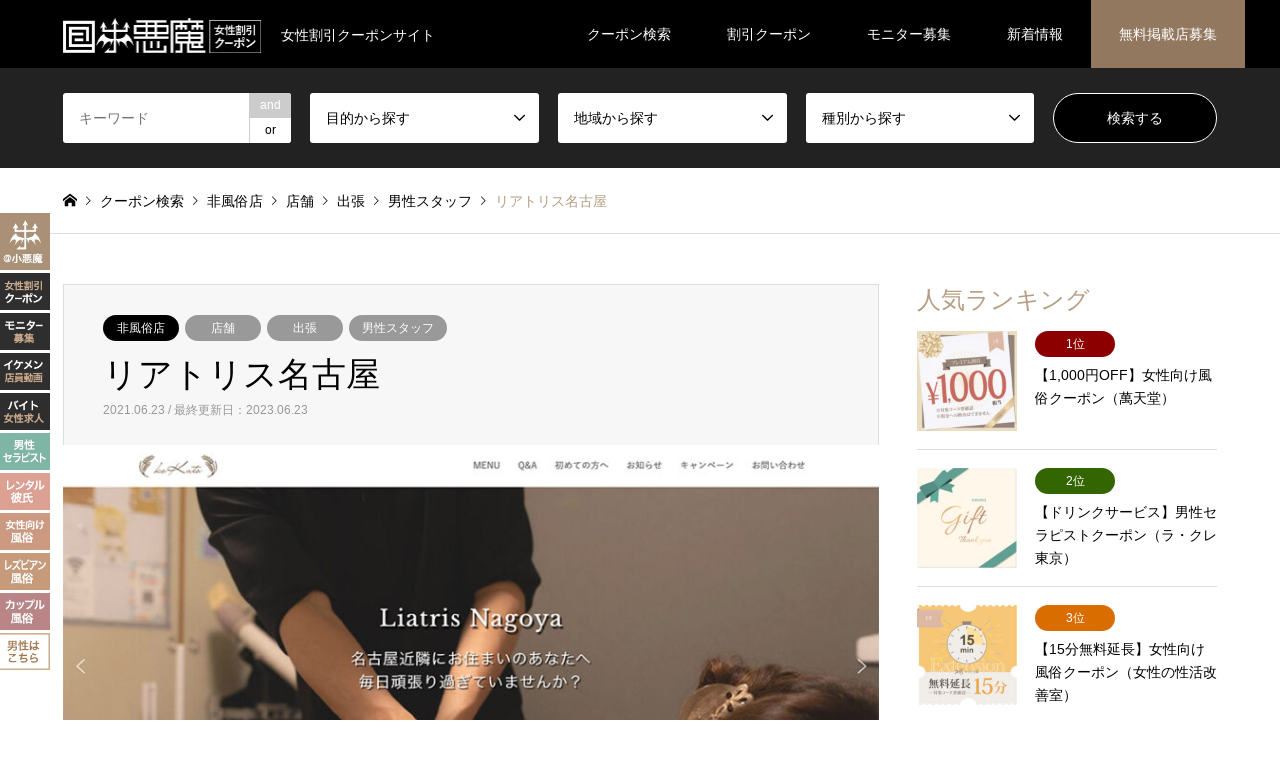

--- FILE ---
content_type: text/html; charset=UTF-8
request_url: https://koakuma.net/shop/%E3%83%AA%E3%82%A2%E3%83%88%E3%83%AA%E3%82%B9%E5%90%8D%E5%8F%A4%E5%B1%8B/
body_size: 28826
content:
<!DOCTYPE html>
<html lang="ja">
<head>
<meta charset="UTF-8">
<!--[if IE]><meta http-equiv="X-UA-Compatible" content="IE=edge"><![endif]-->
<meta name="viewport" content="width=device-width">
<title>リアトリス名古屋 | 女性割引クーポン【＠小悪魔】</title>
<meta name="description" content="＜愛知（名古屋）＞男性セラピスト｜https://liatris-nagoya.com/｜リアトリス名古屋の割引クーポン直接お問い合わせくださいリアトリス名古屋のモニター募集直接お問い合わせくださいリアトリス...">
<link rel="pingback" href="https://koakuma.net/shop/xmlrpc.php">
<link rel="shortcut icon" href="https://koakuma.net/shop/wp-content/uploads/fv.png">
<meta name='robots' content='max-image-preview:large' />
<link rel="alternate" type="application/rss+xml" title="女性割引クーポン【＠小悪魔】 &raquo; フィード" href="https://koakuma.net/shop/feed/" />
<link rel="alternate" type="application/rss+xml" title="女性割引クーポン【＠小悪魔】 &raquo; コメントフィード" href="https://koakuma.net/shop/comments/feed/" />
<link rel="alternate" type="application/rss+xml" title="女性割引クーポン【＠小悪魔】 &raquo; リアトリス名古屋 のコメントのフィード" href="https://koakuma.net/shop/%e3%83%aa%e3%82%a2%e3%83%88%e3%83%aa%e3%82%b9%e5%90%8d%e5%8f%a4%e5%b1%8b/feed/" />
<link rel='stylesheet' id='style-css' href='https://koakuma.net/shop/wp-content/themes/gensen_tcd050/style.css?ver=1.13.1' type='text/css' media='all' />
<link rel='stylesheet' id='wp-block-library-css' href='https://koakuma.net/shop/wp-includes/css/dist/block-library/style.min.css?ver=6.1.1' type='text/css' media='all' />
<link rel='stylesheet' id='classic-theme-styles-css' href='https://koakuma.net/shop/wp-includes/css/classic-themes.min.css?ver=1' type='text/css' media='all' />
<style id='global-styles-inline-css' type='text/css'>
body{--wp--preset--color--black: #000000;--wp--preset--color--cyan-bluish-gray: #abb8c3;--wp--preset--color--white: #ffffff;--wp--preset--color--pale-pink: #f78da7;--wp--preset--color--vivid-red: #cf2e2e;--wp--preset--color--luminous-vivid-orange: #ff6900;--wp--preset--color--luminous-vivid-amber: #fcb900;--wp--preset--color--light-green-cyan: #7bdcb5;--wp--preset--color--vivid-green-cyan: #00d084;--wp--preset--color--pale-cyan-blue: #8ed1fc;--wp--preset--color--vivid-cyan-blue: #0693e3;--wp--preset--color--vivid-purple: #9b51e0;--wp--preset--gradient--vivid-cyan-blue-to-vivid-purple: linear-gradient(135deg,rgba(6,147,227,1) 0%,rgb(155,81,224) 100%);--wp--preset--gradient--light-green-cyan-to-vivid-green-cyan: linear-gradient(135deg,rgb(122,220,180) 0%,rgb(0,208,130) 100%);--wp--preset--gradient--luminous-vivid-amber-to-luminous-vivid-orange: linear-gradient(135deg,rgba(252,185,0,1) 0%,rgba(255,105,0,1) 100%);--wp--preset--gradient--luminous-vivid-orange-to-vivid-red: linear-gradient(135deg,rgba(255,105,0,1) 0%,rgb(207,46,46) 100%);--wp--preset--gradient--very-light-gray-to-cyan-bluish-gray: linear-gradient(135deg,rgb(238,238,238) 0%,rgb(169,184,195) 100%);--wp--preset--gradient--cool-to-warm-spectrum: linear-gradient(135deg,rgb(74,234,220) 0%,rgb(151,120,209) 20%,rgb(207,42,186) 40%,rgb(238,44,130) 60%,rgb(251,105,98) 80%,rgb(254,248,76) 100%);--wp--preset--gradient--blush-light-purple: linear-gradient(135deg,rgb(255,206,236) 0%,rgb(152,150,240) 100%);--wp--preset--gradient--blush-bordeaux: linear-gradient(135deg,rgb(254,205,165) 0%,rgb(254,45,45) 50%,rgb(107,0,62) 100%);--wp--preset--gradient--luminous-dusk: linear-gradient(135deg,rgb(255,203,112) 0%,rgb(199,81,192) 50%,rgb(65,88,208) 100%);--wp--preset--gradient--pale-ocean: linear-gradient(135deg,rgb(255,245,203) 0%,rgb(182,227,212) 50%,rgb(51,167,181) 100%);--wp--preset--gradient--electric-grass: linear-gradient(135deg,rgb(202,248,128) 0%,rgb(113,206,126) 100%);--wp--preset--gradient--midnight: linear-gradient(135deg,rgb(2,3,129) 0%,rgb(40,116,252) 100%);--wp--preset--duotone--dark-grayscale: url('#wp-duotone-dark-grayscale');--wp--preset--duotone--grayscale: url('#wp-duotone-grayscale');--wp--preset--duotone--purple-yellow: url('#wp-duotone-purple-yellow');--wp--preset--duotone--blue-red: url('#wp-duotone-blue-red');--wp--preset--duotone--midnight: url('#wp-duotone-midnight');--wp--preset--duotone--magenta-yellow: url('#wp-duotone-magenta-yellow');--wp--preset--duotone--purple-green: url('#wp-duotone-purple-green');--wp--preset--duotone--blue-orange: url('#wp-duotone-blue-orange');--wp--preset--font-size--small: 13px;--wp--preset--font-size--medium: 20px;--wp--preset--font-size--large: 36px;--wp--preset--font-size--x-large: 42px;--wp--preset--spacing--20: 0.44rem;--wp--preset--spacing--30: 0.67rem;--wp--preset--spacing--40: 1rem;--wp--preset--spacing--50: 1.5rem;--wp--preset--spacing--60: 2.25rem;--wp--preset--spacing--70: 3.38rem;--wp--preset--spacing--80: 5.06rem;}:where(.is-layout-flex){gap: 0.5em;}body .is-layout-flow > .alignleft{float: left;margin-inline-start: 0;margin-inline-end: 2em;}body .is-layout-flow > .alignright{float: right;margin-inline-start: 2em;margin-inline-end: 0;}body .is-layout-flow > .aligncenter{margin-left: auto !important;margin-right: auto !important;}body .is-layout-constrained > .alignleft{float: left;margin-inline-start: 0;margin-inline-end: 2em;}body .is-layout-constrained > .alignright{float: right;margin-inline-start: 2em;margin-inline-end: 0;}body .is-layout-constrained > .aligncenter{margin-left: auto !important;margin-right: auto !important;}body .is-layout-constrained > :where(:not(.alignleft):not(.alignright):not(.alignfull)){max-width: var(--wp--style--global--content-size);margin-left: auto !important;margin-right: auto !important;}body .is-layout-constrained > .alignwide{max-width: var(--wp--style--global--wide-size);}body .is-layout-flex{display: flex;}body .is-layout-flex{flex-wrap: wrap;align-items: center;}body .is-layout-flex > *{margin: 0;}:where(.wp-block-columns.is-layout-flex){gap: 2em;}.has-black-color{color: var(--wp--preset--color--black) !important;}.has-cyan-bluish-gray-color{color: var(--wp--preset--color--cyan-bluish-gray) !important;}.has-white-color{color: var(--wp--preset--color--white) !important;}.has-pale-pink-color{color: var(--wp--preset--color--pale-pink) !important;}.has-vivid-red-color{color: var(--wp--preset--color--vivid-red) !important;}.has-luminous-vivid-orange-color{color: var(--wp--preset--color--luminous-vivid-orange) !important;}.has-luminous-vivid-amber-color{color: var(--wp--preset--color--luminous-vivid-amber) !important;}.has-light-green-cyan-color{color: var(--wp--preset--color--light-green-cyan) !important;}.has-vivid-green-cyan-color{color: var(--wp--preset--color--vivid-green-cyan) !important;}.has-pale-cyan-blue-color{color: var(--wp--preset--color--pale-cyan-blue) !important;}.has-vivid-cyan-blue-color{color: var(--wp--preset--color--vivid-cyan-blue) !important;}.has-vivid-purple-color{color: var(--wp--preset--color--vivid-purple) !important;}.has-black-background-color{background-color: var(--wp--preset--color--black) !important;}.has-cyan-bluish-gray-background-color{background-color: var(--wp--preset--color--cyan-bluish-gray) !important;}.has-white-background-color{background-color: var(--wp--preset--color--white) !important;}.has-pale-pink-background-color{background-color: var(--wp--preset--color--pale-pink) !important;}.has-vivid-red-background-color{background-color: var(--wp--preset--color--vivid-red) !important;}.has-luminous-vivid-orange-background-color{background-color: var(--wp--preset--color--luminous-vivid-orange) !important;}.has-luminous-vivid-amber-background-color{background-color: var(--wp--preset--color--luminous-vivid-amber) !important;}.has-light-green-cyan-background-color{background-color: var(--wp--preset--color--light-green-cyan) !important;}.has-vivid-green-cyan-background-color{background-color: var(--wp--preset--color--vivid-green-cyan) !important;}.has-pale-cyan-blue-background-color{background-color: var(--wp--preset--color--pale-cyan-blue) !important;}.has-vivid-cyan-blue-background-color{background-color: var(--wp--preset--color--vivid-cyan-blue) !important;}.has-vivid-purple-background-color{background-color: var(--wp--preset--color--vivid-purple) !important;}.has-black-border-color{border-color: var(--wp--preset--color--black) !important;}.has-cyan-bluish-gray-border-color{border-color: var(--wp--preset--color--cyan-bluish-gray) !important;}.has-white-border-color{border-color: var(--wp--preset--color--white) !important;}.has-pale-pink-border-color{border-color: var(--wp--preset--color--pale-pink) !important;}.has-vivid-red-border-color{border-color: var(--wp--preset--color--vivid-red) !important;}.has-luminous-vivid-orange-border-color{border-color: var(--wp--preset--color--luminous-vivid-orange) !important;}.has-luminous-vivid-amber-border-color{border-color: var(--wp--preset--color--luminous-vivid-amber) !important;}.has-light-green-cyan-border-color{border-color: var(--wp--preset--color--light-green-cyan) !important;}.has-vivid-green-cyan-border-color{border-color: var(--wp--preset--color--vivid-green-cyan) !important;}.has-pale-cyan-blue-border-color{border-color: var(--wp--preset--color--pale-cyan-blue) !important;}.has-vivid-cyan-blue-border-color{border-color: var(--wp--preset--color--vivid-cyan-blue) !important;}.has-vivid-purple-border-color{border-color: var(--wp--preset--color--vivid-purple) !important;}.has-vivid-cyan-blue-to-vivid-purple-gradient-background{background: var(--wp--preset--gradient--vivid-cyan-blue-to-vivid-purple) !important;}.has-light-green-cyan-to-vivid-green-cyan-gradient-background{background: var(--wp--preset--gradient--light-green-cyan-to-vivid-green-cyan) !important;}.has-luminous-vivid-amber-to-luminous-vivid-orange-gradient-background{background: var(--wp--preset--gradient--luminous-vivid-amber-to-luminous-vivid-orange) !important;}.has-luminous-vivid-orange-to-vivid-red-gradient-background{background: var(--wp--preset--gradient--luminous-vivid-orange-to-vivid-red) !important;}.has-very-light-gray-to-cyan-bluish-gray-gradient-background{background: var(--wp--preset--gradient--very-light-gray-to-cyan-bluish-gray) !important;}.has-cool-to-warm-spectrum-gradient-background{background: var(--wp--preset--gradient--cool-to-warm-spectrum) !important;}.has-blush-light-purple-gradient-background{background: var(--wp--preset--gradient--blush-light-purple) !important;}.has-blush-bordeaux-gradient-background{background: var(--wp--preset--gradient--blush-bordeaux) !important;}.has-luminous-dusk-gradient-background{background: var(--wp--preset--gradient--luminous-dusk) !important;}.has-pale-ocean-gradient-background{background: var(--wp--preset--gradient--pale-ocean) !important;}.has-electric-grass-gradient-background{background: var(--wp--preset--gradient--electric-grass) !important;}.has-midnight-gradient-background{background: var(--wp--preset--gradient--midnight) !important;}.has-small-font-size{font-size: var(--wp--preset--font-size--small) !important;}.has-medium-font-size{font-size: var(--wp--preset--font-size--medium) !important;}.has-large-font-size{font-size: var(--wp--preset--font-size--large) !important;}.has-x-large-font-size{font-size: var(--wp--preset--font-size--x-large) !important;}
.wp-block-navigation a:where(:not(.wp-element-button)){color: inherit;}
:where(.wp-block-columns.is-layout-flex){gap: 2em;}
.wp-block-pullquote{font-size: 1.5em;line-height: 1.6;}
</style>
<script type='text/javascript' src='https://koakuma.net/shop/wp-includes/js/jquery/jquery.min.js?ver=3.6.1' id='jquery-core-js'></script>
<script type='text/javascript' src='https://koakuma.net/shop/wp-includes/js/jquery/jquery-migrate.min.js?ver=3.3.2' id='jquery-migrate-js'></script>
<link rel="https://api.w.org/" href="https://koakuma.net/shop/wp-json/" /><link rel="alternate" type="application/json" href="https://koakuma.net/shop/wp-json/wp/v2/posts/5885" /><link rel="canonical" href="https://koakuma.net/shop/%e3%83%aa%e3%82%a2%e3%83%88%e3%83%aa%e3%82%b9%e5%90%8d%e5%8f%a4%e5%b1%8b/" />
<link rel='shortlink' href='https://koakuma.net/shop/?p=5885' />
<link rel="alternate" type="application/json+oembed" href="https://koakuma.net/shop/wp-json/oembed/1.0/embed?url=https%3A%2F%2Fkoakuma.net%2Fshop%2F%25e3%2583%25aa%25e3%2582%25a2%25e3%2583%2588%25e3%2583%25aa%25e3%2582%25b9%25e5%2590%258d%25e5%258f%25a4%25e5%25b1%258b%2F" />
<link rel="alternate" type="text/xml+oembed" href="https://koakuma.net/shop/wp-json/oembed/1.0/embed?url=https%3A%2F%2Fkoakuma.net%2Fshop%2F%25e3%2583%25aa%25e3%2582%25a2%25e3%2583%2588%25e3%2583%25aa%25e3%2582%25b9%25e5%2590%258d%25e5%258f%25a4%25e5%25b1%258b%2F&#038;format=xml" />

<link rel="stylesheet" href="https://koakuma.net/shop/wp-content/themes/gensen_tcd050/css/design-plus.css?ver=1.13.1">
<link rel="stylesheet" href="https://koakuma.net/shop/wp-content/themes/gensen_tcd050/css/sns-botton.css?ver=1.13.1">
<link rel="stylesheet" href="https://koakuma.net/shop/wp-content/themes/gensen_tcd050/css/responsive.css?ver=1.13.1">
<link rel="stylesheet" href="https://koakuma.net/shop/wp-content/themes/gensen_tcd050/css/footer-bar.css?ver=1.13.1">

<script src="https://koakuma.net/shop/wp-content/themes/gensen_tcd050/js/jquery.easing.1.3.js?ver=1.13.1"></script>
<script src="https://koakuma.net/shop/wp-content/themes/gensen_tcd050/js/jquery.textOverflowEllipsis.js?ver=1.13.1"></script>
<script src="https://koakuma.net/shop/wp-content/themes/gensen_tcd050/js/jscript.js?ver=1.13.1"></script>
<script src="https://koakuma.net/shop/wp-content/themes/gensen_tcd050/js/comment.js?ver=1.13.1"></script>
<script src="https://koakuma.net/shop/wp-content/themes/gensen_tcd050/js/header_fix.js?ver=1.13.1"></script>
<script src="https://koakuma.net/shop/wp-content/themes/gensen_tcd050/js/jquery.chosen.min.js?ver=1.13.1"></script>
<link rel="stylesheet" href="https://koakuma.net/shop/wp-content/themes/gensen_tcd050/css/jquery.chosen.css?ver=1.13.1">

<style type="text/css">
body, input, textarea, select { font-family: "Segoe UI", Verdana, "游ゴシック", YuGothic, "Hiragino Kaku Gothic ProN", Meiryo, sans-serif; }
.rich_font { font-family: "Times New Roman" , "游明朝" , "Yu Mincho" , "游明朝体" , "YuMincho" , "ヒラギノ明朝 Pro W3" , "Hiragino Mincho Pro" , "HiraMinProN-W3" , "HGS明朝E" , "ＭＳ Ｐ明朝" , "MS PMincho" , serif; font-weight:500; }

#header_logo #logo_text .logo { font-size:36px; }
#header_logo_fix #logo_text_fixed .logo { font-size:36px; }
#footer_logo .logo_text { font-size:36px; }
#post_title { font-size:34px; }
.post_content { font-size:15px; }
#archive_headline { font-size:44px; }
#archive_desc { font-size:15px; }
  
@media screen and (max-width:1024px) {
  #header_logo #logo_text .logo { font-size:26px; }
  #header_logo_fix #logo_text_fixed .logo { font-size:26px; }
  #footer_logo .logo_text { font-size:26px; }
  #post_title { font-size:24px; }
  .post_content { font-size:13px; }
  #archive_headline { font-size:32px; }
  #archive_desc { font-size:11px; }
}


#site_wrap { display:none; }
#site_loader_overlay {
  background: #fff;
  opacity: 1;
  position: fixed;
  top: 0px;
  left: 0px;
  width: 100%;
  height: 100%;
  width: 100vw;
  height: 100vh;
  z-index: 99999;
}

/* type1 */
#site_loader_animation {
  margin: -25.5px 0 0 -25.5px;
  width: 48px;
  height: 48px;
  font-size: 10px;
  text-indent: -9999em;
  position: fixed;
  top: 50%;
  left: 50%;
  border: 3px solid rgba(182,158,132,0.2);
  border-top-color: #b69e84;
  border-radius: 50%;
  -webkit-animation: loading-circle 1.1s infinite linear;
  animation: loading-circle 1.1s infinite linear;
}
@-webkit-keyframes loading-circle {
  0% { -webkit-transform: rotate(0deg); transform: rotate(0deg); }
  100% { -webkit-transform: rotate(360deg); transform: rotate(360deg); }
}
@keyframes loading-circle {
  0% { -webkit-transform: rotate(0deg); transform: rotate(0deg); }
  100% { -webkit-transform: rotate(360deg); transform: rotate(360deg);
  }
}


.image {
-webkit-backface-visibility: hidden;
backface-visibility: hidden;
-webkit-transition-property: background;
-webkit-transition-duration: .75s;
-moz-transition-property: background;
-moz-transition-duration: .75s;
-ms-transition-property: background;
-ms-transition-duration: .75s;
-o-transition-property: background;
-o-transition-duration: .75s;
transition-property: background;
transition-duration: .75s;
}
.image img {
-webkit-backface-visibility: hidden;
backface-visibility: hidden;
-webkit-transition-property: opacity;
-webkit-transition-duration: .5s;
-moz-transition-property: opacity;
-moz-transition-duration: .5s;
-ms-transition-property: opacity;
-ms-transition-duration: .5s;
-o-transition-property: opacity;
-o-transition-duration: .5s;
transition-property: opacity;
transition-duration: .5s;
opacity: 1;
}
.image:hover, a:hover .image {
background: ;
-webkit-transition-duration: .25s;
-moz-transition-duration: .25s;
-ms-transition-duration: .25s;
-o-transition-duration: .25s;
transition-duration: .25s;
}
.image:hover img, a:hover .image img {
opacity: 0.5;
}

.archive_filter .button input:hover, .archive_sort dt,#post_pagination p, #post_pagination a:hover, #return_top a, .c-pw__btn,
#comment_header ul li a:hover, #comment_header ul li.comment_switch_active a, #comment_header #comment_closed p,
#introduce_slider .slick-dots li button:hover, #introduce_slider .slick-dots li.slick-active button
{ background-color:#b69e84; }

#comment_header ul li.comment_switch_active a, #comment_header #comment_closed p, #guest_info input:focus, #comment_textarea textarea:focus
{ border-color:#b69e84; }

#comment_header ul li.comment_switch_active a:after, #comment_header #comment_closed p:after
{ border-color:#b69e84 transparent transparent transparent; }

.header_search_inputs .chosen-results li[data-option-array-index="0"]
{ background-color:#b69e84 !important; border-color:#b69e84; }

a:hover, #bread_crumb li a:hover, #bread_crumb li.home a:hover:before, #bread_crumb li.last,
#archive_headline, .archive_header .headline, .archive_filter_headline, #related_post .headline,
#introduce_header .headline, .introduce_list_col .info .title, .introduce_archive_banner_link a:hover,
#recent_news .headline, #recent_news li a:hover, #comment_headline,
.side_headline, ul.banner_list li a:hover .caption, .footer_headline, .footer_widget a:hover,
#index_news .entry-date, #index_news_mobile .entry-date, .cb_content-carousel a:hover .image .title
{ color:#b69e84; }

#index_news_mobile .archive_link a:hover, .cb_content-blog_list .archive_link a:hover, #load_post a:hover, #submit_comment:hover, .c-pw__btn:hover
{ background-color:#92785f; }

#header_search select:focus, .header_search_inputs .chosen-with-drop .chosen-single span, #footer_contents a:hover, #footer_nav a:hover, #footer_social_link li:hover:before,
#header_slider .slick-arrow:hover, .cb_content-carousel .slick-arrow:hover
{ color:#92785f; }

.post_content a, .custom-html-widget a { color:#b69e84; }

#header_search, #index_header_search { background-color:; }

#footer_nav { background-color:; }
#footer_contents { background-color:; }

#header_search_submit { background-color:rgba(0,0,0,1.0); }
#header_search_submit:hover { background-color:rgba(0,0,0,1.0); }
.cat-category { background-color: !important; }
.cat-category2 { background-color: !important; }
.cat-category3 { background-color: !important; }
.cat-category4 { background-color:#999999 !important; }
.cat-category5 { background-color: !important; }
.cat-category6 { background-color:#000000 !important; }

@media only screen and (min-width:1025px) {
  #global_menu ul ul a { background-color:#b69e84; }
  #global_menu ul ul a:hover, #global_menu ul ul .current-menu-item > a { background-color:#92785f; }
  #header_top { background-color:; }
  .has_header_content #header_top { background-color:rgba(0,0,0,0); }
  .fix_top.header_fix #header_top { background-color:rgba(0,0,0,0.9); }
  #header_logo a, #global_menu > ul > li > a { color:; }
  #header_logo_fix a, .fix_top.header_fix #global_menu > ul > li > a { color:; }
  .has_header_content #index_header_search { background-color:rgba(0,0,0,0.2); }
}
@media screen and (max-width:1024px) {
  #global_menu { background-color:#b69e84; }
  #global_menu a:hover, #global_menu .current-menu-item > a { background-color:#92785f; }
  #header_top { background-color:; }
  #header_top a, #header_top a:before { color: !important; }
  .mobile_fix_top.header_fix #header_top, .mobile_fix_top.header_fix #header.active #header_top { background-color:rgba(0,0,0,0.9); }
  .mobile_fix_top.header_fix #header_top a, .mobile_fix_top.header_fix #header_top a:before { color: !important; }
  .archive_sort dt { color:#b69e84; }
  .post-type-archive-news #recent_news .show_date li .date { color:#b69e84; }
}


/* ヘッダー固定：無料掲載店募集の背景 */
#menu-item-7673 a { background:#92785f; }

/* TOP */
#cb_1 li img { border-radius:4px; }
#cb_1 li p { display:none; }
#cb_4 { background-color:#f4f1ec; background-image:repeating-linear-gradient(-45deg, #fff, #fff 1px, transparent 0, transparent 4px);}
#cb_7 { background-image:radial-gradient(#fff 2px, transparent 2px), radial-gradient(#fff 2px, #f7f5f0 2px); background-size:40px 40px; background-position:0 0 ,20px 20px; }
#cb_4 li { float:left; list-style:none; text-align:center; border-radius:4px; background:#ffffff; }
#cb_6 li { float:left; list-style:none; text-align:center; margin:0 1%; }
#cb_6 a, #cb_7 a { color:#000000; }
#cb_6 li p, #cb_7 li p { text-align:left; }
#cb_7 li { float:left; list-style:none; text-align:center; }
#cb_4 li a:hover, #cb_6 a h3:hover, #cb_7 a h3:hover, #cb_6 a:hover, #cb_7 a:hover { color:#b69e84; text-decoration:none; }
#cb_9 .archive_link, .widget_text .archive_link { text-align:center; }
#cb_9 .archive_link a, .widget_text .archive_link a { color:#ffffff; font-weight:bold; border-radius:4px; background:#92785f; }
#cb_9 .archive_link a:hover, .widget_text .archive_link a:hover { text-decoration:none; background:#000000; }

/* 共通：カテゴリーの2項目以降のボタン背景 */
.cat-category3:nth-of-type(2), .cat-category3:nth-of-type(3), .cat-category3:nth-of-type(4), .cat-category3:nth-of-type(5) { background-color:#999999 !important; }
/* 共通：英語の折り返し */
body { word-break:break-all }

/* 投稿：各サイトのリンクカラー */
.post_content .aroma { background-color:#e7f2ee; border-color:#e7f2ee; color:#aac9be; }
.post_content .date { background-color:#f5eae8; border-color:#f5eae8; color:#e7c7c0; }
.post_content .fuzoku { background-color:#f4e6de; border-color:#f4e6de; color:#e1c5b7; }
.post_content .bian { background-color:#f3e8df; border-color:#f3e8df; color:#e2cfc0; }
.post_content .ntr { background-color:#f0e3e3; border-color:#f0e3e3; color:#d0aaaa; }
.post_content .date a:nth-of-type(3), .post_content .aroma a:nth-of-type(3), .post_content .fuzoku a:nth-of-type(3), .post_content .bian a:nth-of-type(3), .post_content .ntr a:nth-of-type(3) { font-size:16px; font-weight:bold; text-decoration:underline; }
.post_content .aroma a { color:#5e9e90; }
.post_content .date a { color:#d2988b; }
.post_content .fuzoku a { color:#d3927b; }
.post_content .bian a { color:#cca180; }
.post_content .ntr a { color:#b57474; }

/* 投稿：小悪魔を見たとお伝え下さい */
#bbs { font-size:14px; text-align:center; }
#bbs span { color:#c75050; }
/* 投稿：クーポン枠＆クーポンタイトルのh3 */
body.post-template-default #left_col h3:nth-of-type(1), body.post-template-default #left_col h3:nth-of-type(2), body.post-template-default #left_col h3:nth-of-type(3), body.post-template-default #left_col h3:nth-of-type(4), comment_headline h3 { font-size:21px; color:#b69e84; }
/* 投稿：クーポン枠のリンクサイズ */
.cardlink_title a { font-size:19px; color:#000000; }
/* 投稿：クーポン枠のテキスト */
.mt15 { font-size:14px; }
/* 投稿：テーブル内のリンクサイズ */
.post_content td a { font-size:16px; }
/* 投稿＆クーポン：見出し小文字テキスト */
#coupon { float:left; width:99.5%; font-size:12px; color:#999999; text-align:right; padding-right:0.5%; margin-top:-42px; }
#coupon a { color:#999999; text-decoration:underline; } 
/* 投稿：コメント数を非表示 */
.post-template-default #post_meta_bottom { display:none; }

/* コメントの基本部分 */
.comment { border-bottom:1px dashed #cccccc; border-width:0 0 1px 0; padding:0 0 5px 0; margin:0; }
.comment-name, .comment-act { display:none; }
.comment-meta-left { height:1em; }
.comment-date { font-size:13px; }
.comment-content { font-size:16px; color:#000000; }
#comment_pager { margin-top:10px; }

/* クーポン：クーポン紹介枠 */
.wl_yellow { float:left; width:100%; box-sizing:border-box; font-size:14px; color:#c75050; padding:25px 35px 20px 35px; }
.wl_yellow span { border:solid 1px #c75050; border-radius:18px; padding:6px 20px 6px 18px; }
.wl_yellow strong { font-size:22px;line-height:1.3; }
.wl_yellow img { float:left; width:250px; margin:0 25px 5px 0; }
.list { float:left; width:100%; box-sizing:border-box; border:1px dashed #cccccc; padding:0 30px 20px 30px; margin-bottom:40px; }
.list h5.style5a { font-size:15px; }
p.ok, p.ng { float:left; width:32.333%; box-sizing:border-box; font-size:14px; text-align:center; border:solid 1px #dddddd; border-radius:4px; margin:0 1% 8px 0; }
p.ng { color:#dddddd; border:solid 1px #eeeeee; background:#fafafa; }
body.introduce-template-default .post_content p:nth-of-type(5) img { float:left; width:300px; margin:0 18px 12px 0; }

@media screen and (max-width:1180px) {
#logo_image span { display:none; }
}

@media screen and (min-width:1025px) {
/* ヘッダー固定：割引クーポンのテキストサイズ */
#global_menu ul.sub-menu li.menu-item a { font-size:13px; }
/* TOP：スライダーのリンク */
.button { font-weight:bold; }
/* TOP */
#cb_0 h2 { margin-top:-20px; }
#introduce_list { margin-top:60px; }
#cb_1 ul { margin:-15px }
#cb_1 li { float:left; width:32.933%; list-style:none; margin:0 0.2% 4px 0.2%; }
#cb_1 li div.caption { font-size:19px; }
#cb_2 .carousel, #cb_3 ul.clearfix, #cb_5 .carousel, #cb_8 ul.clearfix { margin-top:25px; }
#cb_4, #cb_7 { padding:60px 0 50px 0; }
#cb_4 ul, #cb_6 ul, #cb_7 ul { padding-top:25px; }
#cb_4 h2, #cb_6 h2, #cb_7 h2 { font-size:36px; color:#b69e84; }
#cb_4 li { width:16%; margin:0 0.666% 6px 0; }
#cb_4 li a { font-size:16px; color:#000000; font-weight:bold; }
#cb_4 { margin-bottom:0; }
#cb_6 { margin-bottom:15px; }  
#cb_6 li { width:14.666%; }
#cb_6 img { width:80%; border-radius:50%; }
#cb_6 h3, #cb_7 li h3 { font-size:17px; color:#b69e84; font-weight:bold; }
#cb_6 li, #cb_7 li { font-size:14px; }
#cb_7 li { width:18%; margin:0 1%; }
#cb_9 .archive_link a { font-size:16px; padding:20px 80px; }
#copyright { font-size:11px; }
/* 投稿：フッターとの隙間 */
#footer { margin-top:-80px; }
/* 一覧：タイトル */
.archive_header h2.headline { white-space:nowrap; }
.archive_header p.desc { font-size:13px; }
/* 一覧：店名を大きく */
#post_list2 .article .title { font-size:20px; }
/* 一覧：説明文を大きく */
#post_list2 .excerpt { font-size:15px; }
/* 右サイド：割引クーポンバナーのリンクサイズ */
#tcdw_banner_list_widget-2 .caption { font-size:19px; }
/* 左固定バナー */
#l1, #l2, #l3, #l4, #l5, #l6, #l7, #l8, #l9, #l10, #l11 { position:fixed; display:block; width:50px; left:0; z-index:1000; }
#l1 { bottom:450px; }
#l2 { bottom:410px; }
#l3 { bottom:370px; }
#l4 { bottom:330px; }
#l5 { bottom:290px; }
#l6 { bottom:250px; }
#l7 { bottom:210px; }
#l8 { bottom:170px; }
#l9 { bottom:130px; }
#l10 { bottom:90px; }
#l11 { bottom:50px; }
}

@media screen and (max-width:1024px) {
/* TOP */
#cb_0 { box-sizing:border-box; padding:0 15px; }
.cb_content h2.cb_headline { text-align:center; font-weight:bold; }
.cat span, .cat a { font-weight:bold; }
#introduce_list h3.title { font-size:14px; font-weight:bold; }
#introduce_list p.more { display:block !important; border-top:0; }
#cb_1 li { list-style:none; margin-bottom:8px; }
#cb_1 li div.caption { font-size:18px; font-weight:bold; }
#cb_2 .carousel, #cb_5 .carousel { margin-top:10px; }
#cb_2 p.cb_desc, #cb_3 p.cb_desc, #cb_4 p.cb_desc, #cb_5 p.cb_desc, #cb_6 p.cb_desc, #cb_7 p.cb_desc, #cb_8 p.cb_desc { box-sizing:border-box; font-size:10px; text-align:center; padding:0 25px; margin-top:-10px; }
#cb_3 ul.clearfix, #cb_8 ul.clearfix { margin-top:15px; }
#cb_4, #cb_7 { padding:30px 0 20px 0; }
#cb_4 ul, #cb_6 ul, #cb_7 ul { padding-top:15px; }
#cb_4 h2, #cb_6 h2, #cb_7 h2 { font-size:23px; color:#b69e84; }
#cb_4 li { float:left; width:22%; margin:0 1.5% 8px 1.5%; }
#cb_4 li a { font-size:13px; color:#000000; font-weight:bold; }
#cb_6 li { width:48%; }
#cb_6 li p { line-height:16px; }
#cb_6 img { width:65%; border-radius:50%; }
#cb_6 h3, #cb_7 li h3 { font-size:15px; color:#b69e84; font-weight:bold; padding:2px 0; margin:0; }
#cb_6 li { font-size:12px; }
#cb_7 li { font-size:11px; }
#cb_9 .archive_link a, .widget_text .archive_link a { font-size:15px; padding:15px 70px; }
/* 共通 */
#cb_0 p.cb_desc br, .ml_ad_widget, #footer_info, #header_image, #introduce_header, #coupon, #respond { display:none; }
#footer_contents { margin-bottom:10px; }
h2, h3.rich_font, .rank { font-weight:bold; }
/* 一覧：タイトル */
.archive_header h2.headline { font-size:34px; font-weight:normal; }
.archive_header p.desc { font-size:9px; margin-top:-5px; }
/* 一覧：店名を大きく */
#post_list2 .article .title { font-size:15px; font-weight:bold; margin:-4px 0 2px 0; }
/* 一覧：アイコンと説明文を消さない */
#post_list2 ul.meta li.cat span { display:block !important; float:left; font-size:9px; min-width:initial; padding:0 6px; margin:0 3px 3px 0; }
#post_list2 .article .excerpt { display:block !important; font-size:10px; line-height:12px; }
/* サイド */
#side_col div.caption { font-size:17px; }
#side_col h4.title { font-size:15px; font-weight:bold; }
/* 投稿：小悪魔を見たとお伝え下さい */
#bbs { font-size:10px; margin-top:-10px; }
/* 投稿：クーポン枠＆クーポンタイトルのh3 */
body.post-template-default #left_col h3:nth-of-type(1), body.post-template-default #left_col h3:nth-of-type(2), body.post-template-default #left_col h3:nth-of-type(3), body.post-template-default #left_col h3:nth-of-type(4), comment_headline h3 { font-size:18px; }
body.post-template-default #left_col h3:nth-of-type(2), body.post-template-default #left_col h3:nth-of-type(3), body.post-template-default #left_col h3:nth-of-type(4), comment_headline h3 { margin-top:-25px; }
/* 投稿：クーポン枠のリンクサイズ */
.cardlink { margin-bottom:30px; }
.cardlink_title a { font-size:16px; }
.cardlink_excerpt { font-size:10px; line-height:13px; }
/* 投稿：各サイズ */
.post_content h3.style3a { font-size:18px; }
.post_content h4.style4a, .post_content h4.balloon { font-size:16px; }
.post_content th { white-space:nowrap; }
.post_content td a { font-size:15px; }
.post_content a.bt_red { font-size:16px; font-weight:bold; }
.post_content p.well { margin-top:-15px; }
.post_content p.well a { font-weight:bold; }
/* クーポン：各サイズ */
.introduce-template-default #main_col { margin-top:20px; }
.introduce-template-default #post_title { font-size:21px; }
.introduce-template-default .post_content p:nth-of-type(2) { display:none; }
.introduce-template-default .post_content p:nth-of-type(5) img { border:solid 12px #ffffff; }
.introduce-template-default h3.style3b { font-size:17px; margin-top:-15px; }
#related_post h3.headline { font-size:20px; font-weight:bold; }
#related_post h4.js-ellipsis { font-size:12px; line-height:1.4; }
.introduce-template-default #post_meta_bottom { display:none; }
.introduce_archive_banner_link span.catch { font-weight:bold; }
/* クーポン：クーポン紹介枠 */
.wl_yellow { font-size:11px; color:#c75050; padding:30px 30px 22px 30px; }
.wl_yellow span { font-weight:bold; padding:5px 12px 6px 10px; }
.wl_yellow strong { font-size:16px; line-height:1.2; }
.wl_yellow img { width:100%; margin:0 0 15px 0; }
/* コメント */
.comment-content p { font-size:15px; line-height:18px; font-weight:bold; padding:10px 0; }
/* サイド */
#side_col { border-top:solid 2px #222222; padding-top:30px; }
ol li.clearfix:last-child { padding-bottom:10px; }
#side_col option { font-size:15px; color:#000000; }
/* 左固定バナー */
#l1, #l2, #l3, #l4, #l5, #l6, #l7, #l8, #l9, #l10, #l11 { position:fixed; display:block; width:32px; left:0; z-index:1000; }
#l1 { bottom:305px; }
#l2 { bottom:280px; }
#l3 { bottom:255px; }
#l4 { bottom:230px; }
#l5 { bottom:205px; }
#l6 { bottom:180px; }
#l7 { bottom:155px; }
#l8 { bottom:130px; }
#l9 { bottom:105px; }
#l10 { bottom:80px; }
#l11 { bottom:55px; }
}
</style>

<style type="text/css"></style><style type="text/css">.broken_link, a.broken_link { text-decoration: line-through; }</style><link rel="icon" href="https://koakuma.net/shop/wp-content/uploads/icon-150x150.jpg" sizes="32x32" />
<link rel="icon" href="https://koakuma.net/shop/wp-content/uploads/icon-300x300.jpg" sizes="192x192" />
<link rel="apple-touch-icon" href="https://koakuma.net/shop/wp-content/uploads/icon-300x300.jpg" />
<meta name="msapplication-TileImage" content="https://koakuma.net/shop/wp-content/uploads/icon-300x300.jpg" />
<!-- Global site tag (gtag.js) - Google Analytics -->
<script async src="https://www.googletagmanager.com/gtag/js?id=UA-191555088-8"></script>
<script>
  window.dataLayer = window.dataLayer || [];
  function gtag(){dataLayer.push(arguments);}
  gtag('js', new Date());

  gtag('config', 'UA-191555088-8');
</script>
</head>
<body id="body" class="post-template-default single single-post postid-5885 single-format-standard fix_top mobile_fix_top">

<div id="site_loader_overlay">
 <div id="site_loader_animation">
 </div>
</div>

 <div id="header">
  <div id="header_top">
   <div class="inner clearfix">
    <div id="header_logo">
     <div id="logo_image">
 <h1 class="logo">
  <a href="https://koakuma.net/shop/" title="女性割引クーポン【＠小悪魔】" data-label="女性割引クーポン【＠小悪魔】"><img src="https://koakuma.net/shop/wp-content/uploads/logo.png?1769077268" alt="女性割引クーポン【＠小悪魔】" title="女性割引クーポン【＠小悪魔】" height="35" class="logo_retina" /><span class="desc">女性割引クーポンサイト</span></a>
 </h1>
</div>
    </div>
    <div id="header_logo_fix">
     <div id="logo_image_fixed">
 <p class="logo rich_font"><a href="https://koakuma.net/shop/" title="女性割引クーポン【＠小悪魔】"><img src="https://koakuma.net/shop/wp-content/uploads/logo.png?1769077268" alt="女性割引クーポン【＠小悪魔】" title="女性割引クーポン【＠小悪魔】" height="35" class="logo_retina" /></a></p>
</div>
    </div>
    <a href="#" class="search_button"><span>検索</span></a>
    <a href="#" class="menu_button"><span>menu</span></a>
    <div id="global_menu">
     <ul id="menu-menu_header" class="menu"><li id="menu-item-7675" class="menu-item menu-item-type-post_type menu-item-object-page current_page_parent menu-item-has-children menu-item-7675"><a href="https://koakuma.net/shop/list/">クーポン検索</a>
<ul class="sub-menu">
	<li id="menu-item-7683" class="menu-item menu-item-type-custom menu-item-object-custom menu-item-home menu-item-has-children menu-item-7683"><a href="https://koakuma.net/shop/#cb_3">目的から探す</a>
	<ul class="sub-menu">
		<li id="menu-item-7688" class="menu-item menu-item-type-taxonomy menu-item-object-category2 current-post-ancestor menu-item-has-children menu-item-7688"><a href="https://koakuma.net/shop/category2/normal/">非風俗サービス</a>
		<ul class="sub-menu">
			<li id="menu-item-7689" class="menu-item menu-item-type-taxonomy menu-item-object-category2 menu-item-7689"><a href="https://koakuma.net/shop/category2/date/">屋外デート</a></li>
			<li id="menu-item-7690" class="menu-item menu-item-type-taxonomy menu-item-object-category2 menu-item-7690"><a href="https://koakuma.net/shop/category2/room/">個室デート</a></li>
			<li id="menu-item-7691" class="menu-item menu-item-type-taxonomy menu-item-object-category2 menu-item-7691"><a href="https://koakuma.net/shop/category2/house/">自宅デート</a></li>
			<li id="menu-item-7692" class="menu-item menu-item-type-taxonomy menu-item-object-category2 menu-item-7692"><a href="https://koakuma.net/shop/category2/drive/">ドライブ</a></li>
			<li id="menu-item-7693" class="menu-item menu-item-type-taxonomy menu-item-object-category2 menu-item-7693"><a href="https://koakuma.net/shop/category2/drink/">乾杯</a></li>
			<li id="menu-item-7694" class="menu-item menu-item-type-taxonomy menu-item-object-category2 menu-item-7694"><a href="https://koakuma.net/shop/category2/sofre/">添い寝</a></li>
			<li id="menu-item-7695" class="menu-item menu-item-type-taxonomy menu-item-object-category2 current-post-ancestor current-menu-parent current-post-parent menu-item-7695"><a href="https://koakuma.net/shop/category2/refle/">リフレ</a></li>
			<li id="menu-item-7696" class="menu-item menu-item-type-taxonomy menu-item-object-category2 menu-item-7696"><a href="https://koakuma.net/shop/category2/body/">整体</a></li>
			<li id="menu-item-7697" class="menu-item menu-item-type-taxonomy menu-item-object-category2 current-post-ancestor current-menu-parent current-post-parent menu-item-7697"><a href="https://koakuma.net/shop/category2/head/">ヘッドスパ</a></li>
			<li id="menu-item-7698" class="menu-item menu-item-type-taxonomy menu-item-object-category2 current-post-ancestor current-menu-parent current-post-parent menu-item-7698"><a href="https://koakuma.net/shop/category2/foot/">フットケア</a></li>
			<li id="menu-item-7699" class="menu-item menu-item-type-taxonomy menu-item-object-category2 menu-item-7699"><a href="https://koakuma.net/shop/category2/powder/">パウダーマッサージ</a></li>
			<li id="menu-item-7700" class="menu-item menu-item-type-taxonomy menu-item-object-category2 current-post-ancestor current-menu-parent current-post-parent menu-item-7700"><a href="https://koakuma.net/shop/category2/aroma/">アロママッサージ</a></li>
			<li id="menu-item-7701" class="menu-item menu-item-type-taxonomy menu-item-object-category2 current-post-ancestor current-menu-parent current-post-parent menu-item-7701"><a href="https://koakuma.net/shop/category2/oil/">オイルマッサージ</a></li>
			<li id="menu-item-7702" class="menu-item menu-item-type-taxonomy menu-item-object-category2 current-post-ancestor current-menu-parent current-post-parent menu-item-7702"><a href="https://koakuma.net/shop/category2/spa/">リンパドレナージュ</a></li>
			<li id="menu-item-7703" class="menu-item menu-item-type-taxonomy menu-item-object-category2 current-post-ancestor current-menu-parent current-post-parent menu-item-7703"><a href="https://koakuma.net/shop/category2/up/">バストアップ</a></li>
			<li id="menu-item-7704" class="menu-item menu-item-type-taxonomy menu-item-object-category2 current-post-ancestor current-menu-parent current-post-parent menu-item-7704"><a href="https://koakuma.net/shop/category2/hip/">ヒップアップ</a></li>
		</ul>
</li>
		<li id="menu-item-7705" class="menu-item menu-item-type-taxonomy menu-item-object-category2 menu-item-has-children menu-item-7705"><a href="https://koakuma.net/shop/category2/adult/">風俗サービス</a>
		<ul class="sub-menu">
			<li id="menu-item-7706" class="menu-item menu-item-type-taxonomy menu-item-object-category2 menu-item-7706"><a href="https://koakuma.net/shop/category2/talk/">性カウンセリング</a></li>
			<li id="menu-item-7707" class="menu-item menu-item-type-taxonomy menu-item-object-category2 menu-item-7707"><a href="https://koakuma.net/shop/category2/sex/">セックス相談</a></li>
			<li id="menu-item-7708" class="menu-item menu-item-type-taxonomy menu-item-object-category2 menu-item-7708"><a href="https://koakuma.net/shop/category2/hug/">イチャイチャ</a></li>
			<li id="menu-item-7709" class="menu-item menu-item-type-taxonomy menu-item-object-category2 menu-item-7709"><a href="https://koakuma.net/shop/category2/soap/">洗体エステ</a></li>
			<li id="menu-item-7710" class="menu-item menu-item-type-taxonomy menu-item-object-category2 menu-item-7710"><a href="https://koakuma.net/shop/category2/bath/">ローションバス</a></li>
			<li id="menu-item-7711" class="menu-item menu-item-type-taxonomy menu-item-object-category2 menu-item-7711"><a href="https://koakuma.net/shop/category2/massage/">性感エステ</a></li>
			<li id="menu-item-7712" class="menu-item menu-item-type-taxonomy menu-item-object-category2 menu-item-7712"><a href="https://koakuma.net/shop/category2/orgasm/">オーガズム開発</a></li>
			<li id="menu-item-7713" class="menu-item menu-item-type-taxonomy menu-item-object-category2 menu-item-7713"><a href="https://koakuma.net/shop/category2/lip/">全身リップ</a></li>
			<li id="menu-item-7714" class="menu-item menu-item-type-taxonomy menu-item-object-category2 menu-item-7714"><a href="https://koakuma.net/shop/category2/cunnilingus/">クンニリングス</a></li>
			<li id="menu-item-7715" class="menu-item menu-item-type-taxonomy menu-item-object-category2 menu-item-7715"><a href="https://koakuma.net/shop/category2/toy/">大人のおもちゃ</a></li>
			<li id="menu-item-7716" class="menu-item menu-item-type-taxonomy menu-item-object-category2 menu-item-7716"><a href="https://koakuma.net/shop/category2/sm/">ソフトＳＭ</a></li>
			<li id="menu-item-7717" class="menu-item menu-item-type-taxonomy menu-item-object-category2 menu-item-7717"><a href="https://koakuma.net/shop/category2/play/">フェチプレイ</a></li>
			<li id="menu-item-7718" class="menu-item menu-item-type-taxonomy menu-item-object-category2 menu-item-7718"><a href="https://koakuma.net/shop/category2/girl/">レズプレイ</a></li>
			<li id="menu-item-7719" class="menu-item menu-item-type-taxonomy menu-item-object-category2 menu-item-7719"><a href="https://koakuma.net/shop/category2/lover/">カップル鑑賞</a></li>
			<li id="menu-item-7720" class="menu-item menu-item-type-taxonomy menu-item-object-category2 menu-item-7720"><a href="https://koakuma.net/shop/category2/3p/">カップル３Ｐ</a></li>
			<li id="menu-item-7721" class="menu-item menu-item-type-taxonomy menu-item-object-category2 menu-item-7721"><a href="https://koakuma.net/shop/category2/swap/">カップル乱交</a></li>
		</ul>
</li>
	</ul>
</li>
	<li id="menu-item-7684" class="menu-item menu-item-type-custom menu-item-object-custom menu-item-home menu-item-has-children menu-item-7684"><a href="https://koakuma.net/shop/#cb_4">地域から探す</a>
	<ul class="sub-menu">
		<li id="menu-item-7722" class="menu-item menu-item-type-taxonomy menu-item-object-category menu-item-has-children menu-item-7722"><a href="https://koakuma.net/shop/category/tohoku/">北海道・東北</a>
		<ul class="sub-menu">
			<li id="menu-item-7723" class="menu-item menu-item-type-taxonomy menu-item-object-category menu-item-7723"><a href="https://koakuma.net/shop/category/tohoku/hokkaido/">北海道</a></li>
			<li id="menu-item-7724" class="menu-item menu-item-type-taxonomy menu-item-object-category menu-item-7724"><a href="https://koakuma.net/shop/category/tohoku/aomori/">青森</a></li>
			<li id="menu-item-7725" class="menu-item menu-item-type-taxonomy menu-item-object-category menu-item-7725"><a href="https://koakuma.net/shop/category/tohoku/iwate/">岩手</a></li>
			<li id="menu-item-7726" class="menu-item menu-item-type-taxonomy menu-item-object-category menu-item-7726"><a href="https://koakuma.net/shop/category/tohoku/miyagi/">宮城</a></li>
			<li id="menu-item-7727" class="menu-item menu-item-type-taxonomy menu-item-object-category menu-item-7727"><a href="https://koakuma.net/shop/category/tohoku/akita/">秋田</a></li>
			<li id="menu-item-7728" class="menu-item menu-item-type-taxonomy menu-item-object-category menu-item-7728"><a href="https://koakuma.net/shop/category/tohoku/yamagata/">山形</a></li>
			<li id="menu-item-7729" class="menu-item menu-item-type-taxonomy menu-item-object-category menu-item-7729"><a href="https://koakuma.net/shop/category/tohoku/fukushima/">福島</a></li>
		</ul>
</li>
		<li id="menu-item-7730" class="menu-item menu-item-type-taxonomy menu-item-object-category menu-item-has-children menu-item-7730"><a href="https://koakuma.net/shop/category/kanto/">首都圏・関東</a>
		<ul class="sub-menu">
			<li id="menu-item-7731" class="menu-item menu-item-type-taxonomy menu-item-object-category menu-item-7731"><a href="https://koakuma.net/shop/category/kanto/ibaraki/">茨城</a></li>
			<li id="menu-item-7732" class="menu-item menu-item-type-taxonomy menu-item-object-category menu-item-7732"><a href="https://koakuma.net/shop/category/kanto/tochigi/">栃木</a></li>
			<li id="menu-item-7733" class="menu-item menu-item-type-taxonomy menu-item-object-category menu-item-7733"><a href="https://koakuma.net/shop/category/kanto/gunma/">群馬</a></li>
			<li id="menu-item-7734" class="menu-item menu-item-type-taxonomy menu-item-object-category menu-item-7734"><a href="https://koakuma.net/shop/category/kanto/saitama/">埼玉</a></li>
			<li id="menu-item-7735" class="menu-item menu-item-type-taxonomy menu-item-object-category menu-item-7735"><a href="https://koakuma.net/shop/category/kanto/chiba/">千葉</a></li>
			<li id="menu-item-7736" class="menu-item menu-item-type-taxonomy menu-item-object-category menu-item-7736"><a href="https://koakuma.net/shop/category/kanto/tokyo/">東京</a></li>
			<li id="menu-item-7737" class="menu-item menu-item-type-taxonomy menu-item-object-category menu-item-7737"><a href="https://koakuma.net/shop/category/kanto/kanagawa/">神奈川</a></li>
		</ul>
</li>
		<li id="menu-item-7738" class="menu-item menu-item-type-taxonomy menu-item-object-category current-post-ancestor menu-item-has-children menu-item-7738"><a href="https://koakuma.net/shop/category/hokuriku/">中部・北陸</a>
		<ul class="sub-menu">
			<li id="menu-item-7739" class="menu-item menu-item-type-taxonomy menu-item-object-category menu-item-7739"><a href="https://koakuma.net/shop/category/hokuriku/niigata/">新潟</a></li>
			<li id="menu-item-7740" class="menu-item menu-item-type-taxonomy menu-item-object-category menu-item-7740"><a href="https://koakuma.net/shop/category/hokuriku/toyama/">富山</a></li>
			<li id="menu-item-7741" class="menu-item menu-item-type-taxonomy menu-item-object-category menu-item-7741"><a href="https://koakuma.net/shop/category/hokuriku/ishikawa/">石川</a></li>
			<li id="menu-item-7742" class="menu-item menu-item-type-taxonomy menu-item-object-category menu-item-7742"><a href="https://koakuma.net/shop/category/hokuriku/fukui/">福井</a></li>
			<li id="menu-item-7743" class="menu-item menu-item-type-taxonomy menu-item-object-category menu-item-7743"><a href="https://koakuma.net/shop/category/hokuriku/yamanashi/">山梨</a></li>
			<li id="menu-item-7744" class="menu-item menu-item-type-taxonomy menu-item-object-category menu-item-7744"><a href="https://koakuma.net/shop/category/hokuriku/nagano/">長野</a></li>
			<li id="menu-item-7745" class="menu-item menu-item-type-taxonomy menu-item-object-category menu-item-7745"><a href="https://koakuma.net/shop/category/hokuriku/gifu/">岐阜</a></li>
			<li id="menu-item-7746" class="menu-item menu-item-type-taxonomy menu-item-object-category menu-item-7746"><a href="https://koakuma.net/shop/category/hokuriku/shizuoka/">静岡</a></li>
		</ul>
</li>
		<li id="menu-item-7747" class="menu-item menu-item-type-taxonomy menu-item-object-category menu-item-has-children menu-item-7747"><a href="https://koakuma.net/shop/category/kansai/">近畿・関西</a>
		<ul class="sub-menu">
			<li id="menu-item-7748" class="menu-item menu-item-type-taxonomy menu-item-object-category menu-item-7748"><a href="https://koakuma.net/shop/category/kansai/mie/">三重</a></li>
			<li id="menu-item-7749" class="menu-item menu-item-type-taxonomy menu-item-object-category menu-item-7749"><a href="https://koakuma.net/shop/category/kansai/shiga/">滋賀</a></li>
			<li id="menu-item-7750" class="menu-item menu-item-type-taxonomy menu-item-object-category menu-item-7750"><a href="https://koakuma.net/shop/category/kansai/kyoto/">京都</a></li>
			<li id="menu-item-7751" class="menu-item menu-item-type-taxonomy menu-item-object-category menu-item-7751"><a href="https://koakuma.net/shop/category/kansai/osaka/">大阪</a></li>
			<li id="menu-item-7752" class="menu-item menu-item-type-taxonomy menu-item-object-category menu-item-7752"><a href="https://koakuma.net/shop/category/kansai/hyogo/">兵庫</a></li>
			<li id="menu-item-7753" class="menu-item menu-item-type-taxonomy menu-item-object-category menu-item-7753"><a href="https://koakuma.net/shop/category/kansai/nara/">奈良</a></li>
			<li id="menu-item-7754" class="menu-item menu-item-type-taxonomy menu-item-object-category menu-item-7754"><a href="https://koakuma.net/shop/category/kansai/wakayama/">和歌山</a></li>
		</ul>
</li>
		<li id="menu-item-7755" class="menu-item menu-item-type-taxonomy menu-item-object-category menu-item-has-children menu-item-7755"><a href="https://koakuma.net/shop/category/chugoku/">中国・四国</a>
		<ul class="sub-menu">
			<li id="menu-item-7756" class="menu-item menu-item-type-taxonomy menu-item-object-category menu-item-7756"><a href="https://koakuma.net/shop/category/chugoku/totori/">鳥取</a></li>
			<li id="menu-item-7757" class="menu-item menu-item-type-taxonomy menu-item-object-category menu-item-7757"><a href="https://koakuma.net/shop/category/chugoku/shimane/">島根</a></li>
			<li id="menu-item-7758" class="menu-item menu-item-type-taxonomy menu-item-object-category menu-item-7758"><a href="https://koakuma.net/shop/category/chugoku/okayama/">岡山</a></li>
			<li id="menu-item-7759" class="menu-item menu-item-type-taxonomy menu-item-object-category menu-item-7759"><a href="https://koakuma.net/shop/category/chugoku/hiroshima/">広島</a></li>
			<li id="menu-item-7760" class="menu-item menu-item-type-taxonomy menu-item-object-category menu-item-7760"><a href="https://koakuma.net/shop/category/chugoku/yamaguchi/">山口</a></li>
			<li id="menu-item-7761" class="menu-item menu-item-type-taxonomy menu-item-object-category menu-item-7761"><a href="https://koakuma.net/shop/category/chugoku/tokushima/">徳島</a></li>
			<li id="menu-item-7762" class="menu-item menu-item-type-taxonomy menu-item-object-category menu-item-7762"><a href="https://koakuma.net/shop/category/chugoku/kagawa/">香川</a></li>
		</ul>
</li>
		<li id="menu-item-7763" class="menu-item menu-item-type-taxonomy menu-item-object-category menu-item-has-children menu-item-7763"><a href="https://koakuma.net/shop/category/kyushu/">九州・沖縄</a>
		<ul class="sub-menu">
			<li id="menu-item-7764" class="menu-item menu-item-type-taxonomy menu-item-object-category menu-item-7764"><a href="https://koakuma.net/shop/category/kyushu/fukuoka/">福岡</a></li>
			<li id="menu-item-7765" class="menu-item menu-item-type-taxonomy menu-item-object-category menu-item-7765"><a href="https://koakuma.net/shop/category/kyushu/saga/">佐賀</a></li>
			<li id="menu-item-7766" class="menu-item menu-item-type-taxonomy menu-item-object-category menu-item-7766"><a href="https://koakuma.net/shop/category/kyushu/nagasaki/">長崎</a></li>
			<li id="menu-item-7767" class="menu-item menu-item-type-taxonomy menu-item-object-category menu-item-7767"><a href="https://koakuma.net/shop/category/kyushu/kumamoto/">熊本</a></li>
			<li id="menu-item-7768" class="menu-item menu-item-type-taxonomy menu-item-object-category menu-item-7768"><a href="https://koakuma.net/shop/category/kyushu/oita/">大分</a></li>
			<li id="menu-item-7769" class="menu-item menu-item-type-taxonomy menu-item-object-category menu-item-7769"><a href="https://koakuma.net/shop/category/kyushu/miyazaki/">宮崎</a></li>
			<li id="menu-item-7770" class="menu-item menu-item-type-taxonomy menu-item-object-category menu-item-7770"><a href="https://koakuma.net/shop/category/kyushu/kagoshima/">鹿児島</a></li>
			<li id="menu-item-7771" class="menu-item menu-item-type-taxonomy menu-item-object-category menu-item-7771"><a href="https://koakuma.net/shop/category/kyushu/okinawa/">沖縄</a></li>
		</ul>
</li>
	</ul>
</li>
	<li id="menu-item-7685" class="menu-item menu-item-type-custom menu-item-object-custom menu-item-home menu-item-has-children menu-item-7685"><a href="https://koakuma.net/shop/#cb_6">種別から探す</a>
	<ul class="sub-menu">
		<li id="menu-item-7772" class="menu-item menu-item-type-taxonomy menu-item-object-category3 current-post-ancestor current-menu-parent current-post-parent menu-item-7772"><a href="https://koakuma.net/shop/category3/normal/">非風俗店</a></li>
		<li id="menu-item-7773" class="menu-item menu-item-type-taxonomy menu-item-object-category3 menu-item-7773"><a href="https://koakuma.net/shop/category3/adult/">風俗店</a></li>
		<li id="menu-item-7774" class="menu-item menu-item-type-taxonomy menu-item-object-category3 current-post-ancestor current-menu-parent current-post-parent menu-item-7774"><a href="https://koakuma.net/shop/category3/shop/">店舗</a></li>
		<li id="menu-item-7775" class="menu-item menu-item-type-taxonomy menu-item-object-category3 current-post-ancestor current-menu-parent current-post-parent menu-item-7775"><a href="https://koakuma.net/shop/category3/delivery/">出張</a></li>
		<li id="menu-item-7776" class="menu-item menu-item-type-taxonomy menu-item-object-category3 current-post-ancestor current-menu-parent current-post-parent menu-item-7776"><a href="https://koakuma.net/shop/category3/men/">男性スタッフ</a></li>
		<li id="menu-item-7777" class="menu-item menu-item-type-taxonomy menu-item-object-category3 menu-item-7777"><a href="https://koakuma.net/shop/category3/women/">女性スタッフ</a></li>
	</ul>
</li>
	<li id="menu-item-7686" class="menu-item menu-item-type-custom menu-item-object-custom menu-item-home menu-item-has-children menu-item-7686"><a href="https://koakuma.net/shop/#cb_7">業種から探す</a>
	<ul class="sub-menu">
		<li id="menu-item-7781" class="menu-item menu-item-type-taxonomy menu-item-object-post_tag menu-item-7781"><a href="https://koakuma.net/shop/tag/%e7%94%b7%e6%80%a7%e3%82%bb%e3%83%a9%e3%83%94%e3%82%b9%e3%83%88/">男性セラピスト</a></li>
		<li id="menu-item-7778" class="menu-item menu-item-type-taxonomy menu-item-object-post_tag menu-item-7778"><a href="https://koakuma.net/shop/tag/%e3%83%ac%e3%83%b3%e3%82%bf%e3%83%ab%e5%bd%bc%e6%b0%8f/">レンタル彼氏</a></li>
		<li id="menu-item-7780" class="menu-item menu-item-type-taxonomy menu-item-object-post_tag menu-item-7780"><a href="https://koakuma.net/shop/tag/%e5%a5%b3%e6%80%a7%e5%90%91%e3%81%91%e9%a2%a8%e4%bf%97/">女性向け風俗</a></li>
		<li id="menu-item-7782" class="menu-item menu-item-type-taxonomy menu-item-object-post_tag menu-item-7782"><a href="https://koakuma.net/shop/tag/%e3%83%ac%e3%82%ba%e3%83%93%e3%82%a2%e3%83%b3%e9%a2%a8%e4%bf%97/">レズビアン風俗</a></li>
		<li id="menu-item-7779" class="menu-item menu-item-type-taxonomy menu-item-object-post_tag menu-item-7779"><a href="https://koakuma.net/shop/tag/%e3%82%ab%e3%83%83%e3%83%97%e3%83%ab%e9%a2%a8%e4%bf%97/">カップル風俗</a></li>
	</ul>
</li>
	<li id="menu-item-7687" class="menu-item menu-item-type-custom menu-item-object-custom menu-item-home menu-item-has-children menu-item-7687"><a href="https://koakuma.net/shop/#cb_8">条件から探す</a>
	<ul class="sub-menu">
		<li id="menu-item-7783" class="menu-item menu-item-type-taxonomy menu-item-object-category5 menu-item-7783"><a href="https://koakuma.net/shop/category5/today/">当日予約可</a></li>
		<li id="menu-item-7784" class="menu-item menu-item-type-taxonomy menu-item-object-category5 menu-item-7784"><a href="https://koakuma.net/shop/category5/rental/">店舗貸切可</a></li>
		<li id="menu-item-7785" class="menu-item menu-item-type-taxonomy menu-item-object-category5 menu-item-7785"><a href="https://koakuma.net/shop/category5/card/">クレジット対応</a></li>
		<li id="menu-item-7786" class="menu-item menu-item-type-taxonomy menu-item-object-category5 menu-item-7786"><a href="https://koakuma.net/shop/category5/morning/">早朝営業</a></li>
		<li id="menu-item-7787" class="menu-item menu-item-type-taxonomy menu-item-object-category5 menu-item-7787"><a href="https://koakuma.net/shop/category5/night/">深夜営業</a></li>
		<li id="menu-item-7788" class="menu-item menu-item-type-taxonomy menu-item-object-category5 menu-item-7788"><a href="https://koakuma.net/shop/category5/delivery/">自宅出張可</a></li>
		<li id="menu-item-7789" class="menu-item menu-item-type-taxonomy menu-item-object-category5 menu-item-7789"><a href="https://koakuma.net/shop/category5/stay/">お泊まり可</a></li>
		<li id="menu-item-7790" class="menu-item menu-item-type-taxonomy menu-item-object-category5 menu-item-7790"><a href="https://koakuma.net/shop/category5/snap/">写真撮影可</a></li>
		<li id="menu-item-7791" class="menu-item menu-item-type-taxonomy menu-item-object-category5 menu-item-7791"><a href="https://koakuma.net/shop/category5/friend/">友達同伴可</a></li>
		<li id="menu-item-7792" class="menu-item menu-item-type-taxonomy menu-item-object-category5 menu-item-7792"><a href="https://koakuma.net/shop/category5/staff/">Wスタッフ可</a></li>
		<li id="menu-item-7793" class="menu-item menu-item-type-taxonomy menu-item-object-category5 menu-item-7793"><a href="https://koakuma.net/shop/category5/salon/">個人サロン</a></li>
		<li id="menu-item-7794" class="menu-item menu-item-type-taxonomy menu-item-object-category5 menu-item-7794"><a href="https://koakuma.net/shop/category5/group/">大型店</a></li>
		<li id="menu-item-7795" class="menu-item menu-item-type-taxonomy menu-item-object-category5 menu-item-7795"><a href="https://koakuma.net/shop/category5/madam/">４０代歓迎</a></li>
		<li id="menu-item-7796" class="menu-item menu-item-type-taxonomy menu-item-object-category5 menu-item-7796"><a href="https://koakuma.net/shop/category5/couple/">カップル可</a></li>
		<li id="menu-item-7797" class="menu-item menu-item-type-taxonomy menu-item-object-category5 menu-item-7797"><a href="https://koakuma.net/shop/category5/wife/">夫婦利用可</a></li>
		<li id="menu-item-7798" class="menu-item menu-item-type-taxonomy menu-item-object-category5 menu-item-7798"><a href="https://koakuma.net/shop/category5/mens/">男性利用可</a></li>
		<li id="menu-item-7799" class="menu-item menu-item-type-taxonomy menu-item-object-category5 menu-item-7799"><a href="https://koakuma.net/shop/category5/job/">女性求人中</a></li>
		<li id="menu-item-7800" class="menu-item menu-item-type-taxonomy menu-item-object-category5 menu-item-7800"><a href="https://koakuma.net/shop/category5/boy/">男性求人中</a></li>
	</ul>
</li>
</ul>
</li>
<li id="menu-item-9346" class="menu-item menu-item-type-taxonomy menu-item-object-category6 menu-item-has-children menu-item-9346"><a href="https://koakuma.net/shop/category6/coupon/">割引クーポン</a>
<ul class="sub-menu">
	<li id="menu-item-7677" class="menu-item menu-item-type-taxonomy menu-item-object-category4 menu-item-7677"><a href="https://koakuma.net/shop/category4/aroma/">アロマオイルマッサージ</a></li>
	<li id="menu-item-7678" class="menu-item menu-item-type-taxonomy menu-item-object-category4 menu-item-7678"><a href="https://koakuma.net/shop/category4/date/">恋人代行デートサービス</a></li>
	<li id="menu-item-7679" class="menu-item menu-item-type-taxonomy menu-item-object-category4 menu-item-7679"><a href="https://koakuma.net/shop/category4/19/">女性専用性感マッサージ</a></li>
	<li id="menu-item-7680" class="menu-item menu-item-type-taxonomy menu-item-object-category4 menu-item-7680"><a href="https://koakuma.net/shop/category4/bian/">レズ性感・デリヘル</a></li>
	<li id="menu-item-7681" class="menu-item menu-item-type-taxonomy menu-item-object-category4 menu-item-7681"><a href="https://koakuma.net/shop/category4/ntr/">性感・鑑賞・3P</a></li>
</ul>
</li>
<li id="menu-item-9347" class="menu-item menu-item-type-taxonomy menu-item-object-category6 menu-item-has-children menu-item-9347"><a href="https://koakuma.net/shop/category6/monitor/">モニター募集</a>
<ul class="sub-menu">
	<li id="menu-item-9348" class="menu-item menu-item-type-taxonomy menu-item-object-category4 menu-item-9348"><a href="https://koakuma.net/shop/category4/free/">非風俗の無料モニター</a></li>
	<li id="menu-item-9349" class="menu-item menu-item-type-taxonomy menu-item-object-category4 menu-item-9349"><a href="https://koakuma.net/shop/category4/sale/">非風俗の体験モニター</a></li>
	<li id="menu-item-9350" class="menu-item menu-item-type-taxonomy menu-item-object-category4 menu-item-9350"><a href="https://koakuma.net/shop/category4/good/">風俗無料モニター</a></li>
	<li id="menu-item-9351" class="menu-item menu-item-type-taxonomy menu-item-object-category4 menu-item-9351"><a href="https://koakuma.net/shop/category4/chance/">風俗体験モニター</a></li>
</ul>
</li>
<li id="menu-item-7676" class="menu-item menu-item-type-post_type_archive menu-item-object-news menu-item-7676"><a href="https://koakuma.net/shop/news/">新着情報</a></li>
<li id="menu-item-7673" class="menu-item menu-item-type-custom menu-item-object-custom menu-item-7673"><a target="_blank" rel="noopener" href="http://2mm.uum.jp/studio/">無料掲載店募集</a></li>
</ul>    </div>
   </div>
  </div>
  <div id="header_search">
   <div class="inner">
    <form action="https://koakuma.net/shop/list/" method="get" class="columns-5">
     <div class="header_search_inputs header_search_keywords">
      <input type="text" id="header_search_keywords" name="search_keywords" placeholder="キーワード" value="" />
      <input type="hidden" name="search_keywords_operator" value="and" />
      <ul class="search_keywords_operator">
       <li class="active">and</li>
       <li>or</li>
      </ul>
     </div>
     <div class="header_search_inputs">
<select  name='search_cat1' id='header_search_cat1' class=''>
	<option value='0' selected='selected'>目的から探す</option>
	<option class="level-0" value="354">非風俗サービス</option>
	<option class="level-1" value="355">&nbsp;&nbsp;&nbsp;屋外デート</option>
	<option class="level-1" value="356">&nbsp;&nbsp;&nbsp;個室デート</option>
	<option class="level-1" value="357">&nbsp;&nbsp;&nbsp;自宅デート</option>
	<option class="level-1" value="358">&nbsp;&nbsp;&nbsp;ドライブ</option>
	<option class="level-1" value="359">&nbsp;&nbsp;&nbsp;乾杯</option>
	<option class="level-1" value="360">&nbsp;&nbsp;&nbsp;添い寝</option>
	<option class="level-1" value="361">&nbsp;&nbsp;&nbsp;リフレ</option>
	<option class="level-1" value="362">&nbsp;&nbsp;&nbsp;整体</option>
	<option class="level-1" value="363">&nbsp;&nbsp;&nbsp;ヘッドスパ</option>
	<option class="level-1" value="364">&nbsp;&nbsp;&nbsp;フットケア</option>
	<option class="level-1" value="365">&nbsp;&nbsp;&nbsp;パウダーマッサージ</option>
	<option class="level-1" value="366">&nbsp;&nbsp;&nbsp;アロママッサージ</option>
	<option class="level-1" value="367">&nbsp;&nbsp;&nbsp;オイルマッサージ</option>
	<option class="level-1" value="368">&nbsp;&nbsp;&nbsp;リンパドレナージュ</option>
	<option class="level-1" value="369">&nbsp;&nbsp;&nbsp;バストアップ</option>
	<option class="level-1" value="370">&nbsp;&nbsp;&nbsp;ヒップアップ</option>
	<option class="level-0" value="371">風俗サービス</option>
	<option class="level-1" value="372">&nbsp;&nbsp;&nbsp;性カウンセリング</option>
	<option class="level-1" value="373">&nbsp;&nbsp;&nbsp;セックス相談</option>
	<option class="level-1" value="374">&nbsp;&nbsp;&nbsp;イチャイチャ</option>
	<option class="level-1" value="375">&nbsp;&nbsp;&nbsp;洗体エステ</option>
	<option class="level-1" value="376">&nbsp;&nbsp;&nbsp;ローションバス</option>
	<option class="level-1" value="377">&nbsp;&nbsp;&nbsp;性感エステ</option>
	<option class="level-1" value="378">&nbsp;&nbsp;&nbsp;オーガズム開発</option>
	<option class="level-1" value="379">&nbsp;&nbsp;&nbsp;全身リップ</option>
	<option class="level-1" value="380">&nbsp;&nbsp;&nbsp;クンニリングス</option>
	<option class="level-1" value="381">&nbsp;&nbsp;&nbsp;大人のおもちゃ</option>
	<option class="level-1" value="382">&nbsp;&nbsp;&nbsp;ソフトＳＭ</option>
	<option class="level-1" value="383">&nbsp;&nbsp;&nbsp;フェチプレイ</option>
	<option class="level-1" value="384">&nbsp;&nbsp;&nbsp;レズプレイ</option>
	<option class="level-1" value="385">&nbsp;&nbsp;&nbsp;カップル鑑賞</option>
	<option class="level-1" value="386">&nbsp;&nbsp;&nbsp;カップル３Ｐ</option>
	<option class="level-1" value="387">&nbsp;&nbsp;&nbsp;カップル乱交</option>
</select>
     </div>
     <div class="header_search_inputs">
<select  name='search_cat2' id='header_search_cat2' class=''>
	<option value='0' selected='selected'>地域から探す</option>
	<option class="level-0" value="615">北海道・東北</option>
	<option class="level-1" value="6">&nbsp;&nbsp;&nbsp;北海道</option>
	<option class="level-1" value="7">&nbsp;&nbsp;&nbsp;青森</option>
	<option class="level-1" value="8">&nbsp;&nbsp;&nbsp;岩手</option>
	<option class="level-1" value="9">&nbsp;&nbsp;&nbsp;宮城</option>
	<option class="level-1" value="69">&nbsp;&nbsp;&nbsp;秋田</option>
	<option class="level-1" value="70">&nbsp;&nbsp;&nbsp;山形</option>
	<option class="level-1" value="71">&nbsp;&nbsp;&nbsp;福島</option>
	<option class="level-0" value="616">首都圏・関東</option>
	<option class="level-1" value="10">&nbsp;&nbsp;&nbsp;茨城</option>
	<option class="level-1" value="11">&nbsp;&nbsp;&nbsp;栃木</option>
	<option class="level-1" value="12">&nbsp;&nbsp;&nbsp;群馬</option>
	<option class="level-1" value="13">&nbsp;&nbsp;&nbsp;埼玉</option>
	<option class="level-1" value="14">&nbsp;&nbsp;&nbsp;千葉</option>
	<option class="level-1" value="72">&nbsp;&nbsp;&nbsp;東京</option>
	<option class="level-1" value="73">&nbsp;&nbsp;&nbsp;神奈川</option>
	<option class="level-0" value="617">中部・北陸</option>
	<option class="level-1" value="15">&nbsp;&nbsp;&nbsp;新潟</option>
	<option class="level-1" value="16">&nbsp;&nbsp;&nbsp;富山</option>
	<option class="level-1" value="17">&nbsp;&nbsp;&nbsp;石川</option>
	<option class="level-1" value="18">&nbsp;&nbsp;&nbsp;福井</option>
	<option class="level-1" value="20">&nbsp;&nbsp;&nbsp;山梨</option>
	<option class="level-1" value="74">&nbsp;&nbsp;&nbsp;長野</option>
	<option class="level-1" value="21">&nbsp;&nbsp;&nbsp;岐阜</option>
	<option class="level-1" value="22">&nbsp;&nbsp;&nbsp;静岡</option>
	<option class="level-1" value="23">&nbsp;&nbsp;&nbsp;愛知</option>
	<option class="level-0" value="618">近畿・関西</option>
	<option class="level-1" value="24">&nbsp;&nbsp;&nbsp;三重</option>
	<option class="level-1" value="76">&nbsp;&nbsp;&nbsp;滋賀</option>
	<option class="level-1" value="77">&nbsp;&nbsp;&nbsp;京都</option>
	<option class="level-1" value="78">&nbsp;&nbsp;&nbsp;大阪</option>
	<option class="level-1" value="79">&nbsp;&nbsp;&nbsp;兵庫</option>
	<option class="level-1" value="80">&nbsp;&nbsp;&nbsp;奈良</option>
	<option class="level-1" value="81">&nbsp;&nbsp;&nbsp;和歌山</option>
	<option class="level-0" value="619">中国・四国</option>
	<option class="level-1" value="83">&nbsp;&nbsp;&nbsp;鳥取</option>
	<option class="level-1" value="84">&nbsp;&nbsp;&nbsp;島根</option>
	<option class="level-1" value="85">&nbsp;&nbsp;&nbsp;岡山</option>
	<option class="level-1" value="86">&nbsp;&nbsp;&nbsp;広島</option>
	<option class="level-1" value="87">&nbsp;&nbsp;&nbsp;山口</option>
	<option class="level-1" value="88">&nbsp;&nbsp;&nbsp;徳島</option>
	<option class="level-1" value="89">&nbsp;&nbsp;&nbsp;香川</option>
	<option class="level-1" value="90">&nbsp;&nbsp;&nbsp;愛媛</option>
	<option class="level-1" value="91">&nbsp;&nbsp;&nbsp;高知</option>
	<option class="level-0" value="620">九州・沖縄</option>
	<option class="level-1" value="92">&nbsp;&nbsp;&nbsp;福岡</option>
	<option class="level-1" value="93">&nbsp;&nbsp;&nbsp;佐賀</option>
	<option class="level-1" value="94">&nbsp;&nbsp;&nbsp;長崎</option>
	<option class="level-1" value="95">&nbsp;&nbsp;&nbsp;熊本</option>
	<option class="level-1" value="96">&nbsp;&nbsp;&nbsp;大分</option>
	<option class="level-1" value="97">&nbsp;&nbsp;&nbsp;宮崎</option>
	<option class="level-1" value="98">&nbsp;&nbsp;&nbsp;鹿児島</option>
	<option class="level-1" value="99">&nbsp;&nbsp;&nbsp;沖縄</option>
</select>
     </div>
     <div class="header_search_inputs">
<select  name='search_cat3' id='header_search_cat3' class=''>
	<option value='0' selected='selected'>種別から探す</option>
	<option class="level-0" value="406">非風俗店</option>
	<option class="level-0" value="407">風俗店</option>
	<option class="level-0" value="410">店舗</option>
	<option class="level-0" value="411">出張</option>
	<option class="level-0" value="408">男性スタッフ</option>
	<option class="level-0" value="409">女性スタッフ</option>
</select>
     </div>
     <div class="header_search_inputs header_search_button">
      <input type="submit" id="header_search_submit" value="検索する" />
     </div>
    </form>
   </div>
  </div>
 </div><!-- END #header -->

 <div id="main_contents" class="clearfix">


<div id="breadcrumb">
 <ul class="inner clearfix" itemscope itemtype="http://schema.org/BreadcrumbList">
  <li itemprop="itemListElement" itemscope itemtype="http://schema.org/ListItem" class="home"><a itemprop="item" href="https://koakuma.net/shop/"><span itemprop="name">ホーム</span></a><meta itemprop="position" content="1" /></li>

  <li itemprop="itemListElement" itemscope itemtype="http://schema.org/ListItem"><a itemprop="item" href="https://koakuma.net/shop/list/"><span itemprop="name">クーポン検索</span></a><meta itemprop="position" content="2" /></li>
  <li itemprop="itemListElement" itemscope itemtype="http://schema.org/ListItem"><a itemprop="item" href="https://koakuma.net/shop/category3/normal/"><span itemprop="name">非風俗店</span></a><meta itemprop="position" content="3" /></li>
  <li itemprop="itemListElement" itemscope itemtype="http://schema.org/ListItem"><a itemprop="item" href="https://koakuma.net/shop/category3/shop/"><span itemprop="name">店舗</span></a><meta itemprop="position" content="3" /></li>
  <li itemprop="itemListElement" itemscope itemtype="http://schema.org/ListItem"><a itemprop="item" href="https://koakuma.net/shop/category3/delivery/"><span itemprop="name">出張</span></a><meta itemprop="position" content="3" /></li>
  <li itemprop="itemListElement" itemscope itemtype="http://schema.org/ListItem"><a itemprop="item" href="https://koakuma.net/shop/category3/men/"><span itemprop="name">男性スタッフ</span></a><meta itemprop="position" content="3" /></li>
  <li itemprop="itemListElement" itemscope itemtype="http://schema.org/ListItem" class="last"><span itemprop="name">リアトリス名古屋</span><meta itemprop="position" content="4" /></li>

 </ul>
</div>

<div id="main_col" class="clearfix">

 <div id="left_col">


  <div id="article">

   <div id="article_header">

    <ul id="post_meta_top" class="meta clearfix"><li class="cat"><a href="https://koakuma.net/shop/category3/normal/" title="非風俗店" class="cat-category3">非風俗店</a><a href="https://koakuma.net/shop/category3/shop/" title="店舗" class="cat-category3">店舗</a><a href="https://koakuma.net/shop/category3/delivery/" title="出張" class="cat-category3">出張</a><a href="https://koakuma.net/shop/category3/men/" title="男性スタッフ" class="cat-category3">男性スタッフ</a></li></ul>

    <h2 id="post_title" class="rich_font">リアトリス名古屋</h2>

    <div id="post_date"><time class="entry-date updated" datetime="2023-06-23T11:29:14+09:00">2021.06.23 / 最終更新日：2023.06.23</time></div>

   </div>

   <div id="post_image">
    <img width="860" height="559" src="https://koakuma.net/shop/wp-content/uploads/228-860x559.jpg" class="attachment-post-thumbnail size-post-thumbnail wp-post-image" alt="" decoding="async" />   </div>


  
   <div class="post_content clearfix">
    <p id="coupon">＜愛知（名古屋）＞男性セラピスト｜<a href="https://liatris-nagoya.com/" target="_blank" rel="noopener">https://liatris-nagoya.com/</a>｜</p>
<h3 class="rich_font">リアトリス名古屋の割引クーポン</h3>
<p class="well mt15">直接お問い合わせください</p>
<h3 class="rich_font">リアトリス名古屋のモニター募集</h3>
<p class="well mt15">直接お問い合わせください</p>
<h3 class="rich_font">リアトリス名古屋の女性求人情報</h3>
<p class="well mt15">直接お問い合わせください</p>
<h3 class="rich_font">リアトリス名古屋の男性求人情報</h3>
<p class="well mt15">直接お問い合わせください</p>
<h3 class="style3a">リアトリス名古屋とは？</h3>
<p>リアトリス名古屋は、愛知（名古屋）の男性セラピストによる非風俗店です。</p>
<table>
<tr>
<th>店舗</th>
<td>愛知（名古屋）</td>
</tr>
<tr>
<th>出張</th>
<td>愛知県</td>
</tr>
<tr>
<th>在籍</th>
<td>男性スタッフ</td>
</tr>
<tr>
<th>届出</th>
<td>&#8212;</td>
</tr>
<tr>
<th>開始</th>
<td>2022年3月</td>
</tr>
<tr>
<th>住所</th>
<td>愛知県名古屋市西区</td>
</tr>
<tr>
<th>電話</th>
<td>電話での対応をご希望のお客様は、メールフォーム等でその故をお書きいただければ対応致します。</td>
</tr>
<tr>
<th>LINE</th>
<td>@338qhvqw</td>
</tr>
<tr>
<th>公式</th>
<td><a href="https://liatris-nagoya.com/" target="_blank" rel="noopener">https://liatris-nagoya.com/</a></td>
</tr>
</table>
<h4 class="style4a">リアトリス名古屋のサービス一覧</h4>
<p class="well3">リフレ・ヘッドスパ・フットケア・アロママッサージ・オイルマッサージ・リンパドレナージュ・バストアップ・ヒップアップ</p>
<h4 class="style4a">リアトリス名古屋の詳細情報</h4>
<p>リアトリス名古屋の詳しいサービス情報は各まとめサイトをご覧下さい。</p>
<p class="well aroma"><a href="https://aroma.koakuma.net/">男性セラピスト＠小悪魔</a> > <a href="https://aroma.koakuma.net/aichi/">愛知の男性セラピスト</a> > <a href="https://aroma.koakuma.net/shop/liatris/">リアトリス名古屋</a></p>
<p class="align1"><a class="q_button rounded sz_l bt_red" target="_blank" href="https://liatris-nagoya.com/" rel="noopener">リアトリス名古屋</a></p>
<p id="bbs">※お問い合わせの際には<span>小悪魔を見た！</span>とお伝え下さい</p>
<h4 class="balloon rounded">リアトリス名古屋からのお知らせ</h4>
       </div>


   <ul id="post_meta_bottom" class="clearfix">
               </ul>


  </div><!-- END #article -->

 



<div id="comment_header">
 <h3 id="comment_headline" class="rich_font"><span>コメント</span></h3>

 <ul class="clearfix">
  <li id="comment_closed"><p>コメント (1)</p></li>
  <li id="trackback_closed"><p>トラックバックは利用できません。</p></li>
 </ul>

</div><!-- END #comment_header -->

<div id="comments">
 <div id="comment_area">
  <ol class="commentlist">

 <li class="comment admin-comment" id="comment-428">
  <div class="comment-meta clearfix">
   <div class="comment-meta-left">
  
    <ul class="comment-name-date">
     <li class="comment-name">
<span id="commentauthor-428">

staff
</span>
     </li>
     <li class="comment-date"><time datetime="2022-12-26T22:12:19+09:00">2022年 12月 26日</time></li>
    </ul>
   </div>

   <ul class="comment-act">
    <li class="comment-reply"><a href="javascript:void(0);" onclick="MGJS_CMT.reply('commentauthor-428', 'comment-428', 'comment');">返信</a></li>
    <li class="comment-quote"><a href="javascript:void(0);" onclick="MGJS_CMT.quote('commentauthor-428', 'comment-428', 'comment-content-428', 'comment');">引用</a></li>
       </ul>

  </div>
  <div class="comment-content post_content" id="comment-content-428">
    <p>お気軽にお問い合わせください。</p>
  </div>

</li><!-- #comment-## -->
  </ol>

 </div><!-- #comment-list END -->

 <div id="trackback_area">

 </div><!-- #trackbacklist END -->


</div><!-- END #comments -->

</div><!-- END #left_col -->

 <div id="side_col">
  <div class="widget side_widget clearfix tcdw_ranking_list_widget" id="tcdw_ranking_list_widget-2">
<h3 class="side_headline rich_font">人気ランキング</h3>
<ol>
 <li class="clearfix">
  <a href="https://koakuma.net/shop/introduce/%e5%a5%b3%e6%80%a7%e5%90%91%e3%81%91%e9%a2%a8%e4%bf%97-%e8%90%ac%e5%a4%a9%e5%a0%82/">
   <div class="image">
    <img width="150" height="150" src="https://koakuma.net/shop/wp-content/uploads/19_1000-150x150.jpg" class="attachment-size1 size-size1 wp-post-image" alt="女性専用性感マッサージのクーポン" decoding="async" loading="lazy" />   </div>
   <div class="info">
    <div class="rank rank-1" style="background:#8c0000">1位</div>
    <h4 class="title">【1,000円OFF】女性向け風俗クーポン（萬天堂）</h4>
   </div>
  </a>
 </li>
 <li class="clearfix">
  <a href="https://koakuma.net/shop/introduce/%e7%94%b7%e6%80%a7%e3%82%bb%e3%83%a9%e3%83%94%e3%82%b9%e3%83%88-%e3%83%a9%e3%83%bb%e3%82%af%e3%83%ac%e6%9d%b1%e4%ba%ac/">
   <div class="image">
    <img width="150" height="150" src="https://koakuma.net/shop/wp-content/uploads/aroma_g-150x150.jpg" class="attachment-size1 size-size1 wp-post-image" alt="アロマオイルマッサージのクーポン" decoding="async" loading="lazy" />   </div>
   <div class="info">
    <div class="rank rank-2" style="background:#336601">2位</div>
    <h4 class="title">【ドリンクサービス】男性セラピストクーポン（ラ・クレ東京）</h4>
   </div>
  </a>
 </li>
 <li class="clearfix">
  <a href="https://koakuma.net/shop/introduce/%e5%a5%b3%e6%80%a7%e5%90%91%e3%81%91%e9%a2%a8%e4%bf%97-%e5%a5%b3%e6%80%a7%e3%81%ae%e6%80%a7%e6%b4%bb%e6%94%b9%e5%96%84%e5%ae%a4/">
   <div class="image">
    <img width="150" height="150" src="https://koakuma.net/shop/wp-content/uploads/19_15m-150x150.jpg" class="attachment-size1 size-size1 wp-post-image" alt="女性専用性感マッサージのクーポン" decoding="async" loading="lazy" />   </div>
   <div class="info">
    <div class="rank rank-3" style="background:#d96d00">3位</div>
    <h4 class="title">【15分無料延長】女性向け風俗クーポン（女性の性活改善室）</h4>
   </div>
  </a>
 </li>
 <li class="clearfix">
  <a href="https://koakuma.net/shop/introduce/%e5%a5%b3%e6%80%a7%e5%90%91%e3%81%91%e9%a2%a8%e4%bf%97-%e3%81%bb%e3%82%8f%e3%81%84%e3%81%a8%e3%81%bc%e3%83%bc%e3%82%8b/">
   <div class="image">
    <img width="150" height="150" src="https://koakuma.net/shop/wp-content/uploads/19_15m-150x150.jpg" class="attachment-size1 size-size1 wp-post-image" alt="女性専用性感マッサージのクーポン" decoding="async" loading="lazy" />   </div>
   <div class="info">
    <div class="rank rank-4" style="background:#aaaaaa">4位</div>
    <h4 class="title">【15分無料延長】女性向け風俗クーポン（ほわいとぼーる）</h4>
   </div>
  </a>
 </li>
 <li class="clearfix">
  <a href="https://koakuma.net/shop/introduce/%e7%94%b7%e6%80%a7%e3%82%bb%e3%83%a9%e3%83%94%e3%82%b9%e3%83%88-%e3%82%a2%e3%83%ad%e3%83%9e%e3%82%b1%e3%82%a2%e3%82%b9%e3%82%bf%e3%82%a4%e3%83%ab/">
   <div class="image">
    <img width="150" height="150" src="https://koakuma.net/shop/wp-content/uploads/aroma_3000-150x150.jpg" class="attachment-size1 size-size1 wp-post-image" alt="アロマオイルマッサージのクーポン" decoding="async" loading="lazy" />   </div>
   <div class="info">
    <div class="rank rank-5" style="background:#aaaaaa">5位</div>
    <h4 class="title">【3,000円OFF】男性セラピストクーポン（アロマケアスタイル）</h4>
   </div>
  </a>
 </li>
 <li class="clearfix">
  <a href="https://koakuma.net/shop/introduce/%e5%a5%b3%e6%80%a7%e5%90%91%e3%81%91%e9%a2%a8%e4%bf%97-%e7%a7%98%e8%9c%9c%e3%81%ae%e7%8e%8b%e5%ad%90%e6%a7%98/">
   <div class="image">
    <img width="150" height="150" src="https://koakuma.net/shop/wp-content/uploads/19_1000-150x150.jpg" class="attachment-size1 size-size1 wp-post-image" alt="女性専用性感マッサージのクーポン" decoding="async" loading="lazy" />   </div>
   <div class="info">
    <div class="rank rank-6" style="background:#aaaaaa">6位</div>
    <h4 class="title">【1,000円OFF】女性向け風俗クーポン（秘蜜の王子様）</h4>
   </div>
  </a>
 </li>
 <li class="clearfix">
  <a href="https://koakuma.net/shop/introduce/%e7%94%b7%e6%80%a7%e3%82%bb%e3%83%a9%e3%83%94%e3%82%b9%e3%83%88-%e7%be%8e%e5%ae%b9%e3%83%9b%e3%83%ab%e3%83%a2%e3%83%b3%e3%83%9e%e3%83%83%e3%82%b5%e3%83%bc%e3%82%b8/">
   <div class="image">
    <img width="150" height="150" src="https://koakuma.net/shop/wp-content/uploads/aroma_50p-150x150.jpg" class="attachment-size1 size-size1 wp-post-image" alt="アロマオイルマッサージのクーポン" decoding="async" loading="lazy" />   </div>
   <div class="info">
    <div class="rank rank-7" style="background:#aaaaaa">7位</div>
    <h4 class="title">【50%OFF】男性セラピストクーポン（美容ホルモンマッサージ）</h4>
   </div>
  </a>
 </li>
</ol>
</div>
<div class="widget side_widget clearfix tcdw_banner_list_widget" id="tcdw_banner_list_widget-2">
<h3 class="side_headline rich_font">割引クーポン</h3>

<ul class="banner_list">
<li><a href="https://koakuma.net/shop/category4/aroma/"><div class="image"><img src="https://koakuma.net/shop/wp-content/uploads/t1.jpg" alt="" /></div><div class="caption rich_font">アロマオイルマッサージ</div></a></li>
<li><a href="https://koakuma.net/shop/category4/date/"><div class="image"><img src="https://koakuma.net/shop/wp-content/uploads/t2.jpg" alt="" /></div><div class="caption rich_font">恋人代行デートサービス</div></a></li>
<li><a href="https://koakuma.net/shop/category4/19/"><div class="image"><img src="https://koakuma.net/shop/wp-content/uploads/t3.jpg" alt="" /></div><div class="caption rich_font">女性専用性感マッサージ</div></a></li>
<li><a href="https://koakuma.net/shop/category4/bian/"><div class="image"><img src="https://koakuma.net/shop/wp-content/uploads/t4.jpg" alt="" /></div><div class="caption rich_font">レズ性感・デリヘル</div></a></li>
<li><a href="https://koakuma.net/shop/category4/ntr/"><div class="image"><img src="https://koakuma.net/shop/wp-content/uploads/t5.jpg" alt="" /></div><div class="caption rich_font">性感・鑑賞・3P</div></a></li>
</ul>
</div>
<div class="widget side_widget clearfix tcdw_icon_menu_list_widget" id="tcdw_icon_menu_list_widget-16">
<h3 class="side_headline rich_font">モニター募集</h3>
<ol class="clearfix">
 <li class="width-full has-menu-icon menu-icon-notifications"><a href="https://koakuma.net/shop/category4/free/">非風俗の無料モニター</a></li>
 <li class="width-full has-menu-icon menu-icon-notifications"><a href="https://koakuma.net/shop/category4/sale/">非風俗の体験モニター</a></li>
 <li class="width-full has-menu-icon menu-icon-notifications"><a href="https://koakuma.net/shop/category4/good/">風俗無料モニター</a></li>
 <li class="width-full has-menu-icon menu-icon-notifications"><a href="https://koakuma.net/shop/category4/chance/">風俗体験モニター</a></li>
</ol>
</div>
<div class="widget side_widget clearfix tcdw_icon_menu_list_widget" id="tcdw_icon_menu_list_widget-7">
<h3 class="side_headline rich_font">目的からクーポンを探す</h3>
<ol class="clearfix">
 <li class="width-full has-menu-icon menu-icon-search-plus"><a href="https://koakuma.net/shop/category2/normal/">非風俗サービス</a></li>
 <li class="width-half"><a href="https://koakuma.net/shop/category2/date/">屋外デート</a></li>
 <li class="width-half"><a href="https://koakuma.net/shop/category2/room/">個室デート</a></li>
 <li class="width-half"><a href="https://koakuma.net/shop/category2/house/">自宅デート</a></li>
 <li class="width-half"><a href="https://koakuma.net/shop/category2/drive/">ドライブ</a></li>
 <li class="width-half"><a href="https://koakuma.net/shop/category2/drink/">乾杯</a></li>
 <li class="width-half"><a href="https://koakuma.net/shop/category2/sofre/">添い寝</a></li>
 <li class="width-half"><a href="https://koakuma.net/shop/category2/refle/">リフレ</a></li>
 <li class="width-half"><a href="https://koakuma.net/shop/category2/body/">整体</a></li>
 <li class="width-half"><a href="https://koakuma.net/shop/category2/head/">ヘッドスパ</a></li>
 <li class="width-half"><a href="https://koakuma.net/shop/category2/foot/">フットケア</a></li>
 <li class="width-half"><a href="https://koakuma.net/shop/category2/powder/">パウダーﾏｯｻｰｼﾞ</a></li>
 <li class="width-half"><a href="https://koakuma.net/shop/category2/aroma/">アロママッサージ</a></li>
 <li class="width-half"><a href="https://koakuma.net/shop/category2/oil/">オイルマッサージ</a></li>
 <li class="width-half"><a href="https://koakuma.net/shop/category2/spa/">リンパﾄﾞﾚﾅｰｼﾞｭ</a></li>
 <li class="width-half"><a href="https://koakuma.net/shop/category2/up/">バストアップ</a></li>
 <li class="width-half"><a href="https://koakuma.net/shop/category2/hip/">ヒップアップ</a></li>
 <li class="width-full has-menu-icon menu-icon-search-plus"><a href="https://koakuma.net/shop/category2/adult/">風俗サービス</a></li>
 <li class="width-half"><a href="https://koakuma.net/shop/category2/talk/">性カウンセリング</a></li>
 <li class="width-half"><a href="https://koakuma.net/shop/category2/sex/">セックス相談</a></li>
 <li class="width-half"><a href="https://koakuma.net/shop/category2/hug/">イチャイチャ</a></li>
 <li class="width-half"><a href="https://koakuma.net/shop/category2/soap/">洗体エステ</a></li>
 <li class="width-half"><a href="https://koakuma.net/shop/category2/bath/">ローションバス</a></li>
 <li class="width-half"><a href="https://koakuma.net/shop/category2/massage/">性感エステ</a></li>
 <li class="width-half"><a href="https://koakuma.net/shop/category2/orgasm/">オーガズム開発</a></li>
 <li class="width-half"><a href="https://koakuma.net/shop/category2/lip/">全身リップ</a></li>
 <li class="width-half"><a href="https://koakuma.net/shop/category2/cunnilingus/">クンニリングス</a></li>
 <li class="width-half"><a href="https://koakuma.net/shop/category2/toy/">大人のおもちゃ</a></li>
 <li class="width-half"><a href="https://koakuma.net/shop/category2/sm/">ソフトSM</a></li>
 <li class="width-half"><a href="https://koakuma.net/shop/category2/play/">フェチプレイ</a></li>
 <li class="width-half"><a href="https://koakuma.net/shop/category2/girl/">レズプレイ</a></li>
 <li class="width-half"><a href="https://koakuma.net/shop/category2/lover/">カップル鑑賞</a></li>
 <li class="width-half"><a href="https://koakuma.net/shop/category2/3p/">カップル3P</a></li>
 <li class="width-half"><a href="https://koakuma.net/shop/category2/swap/">カップル乱交</a></li>
</ol>
</div>
<div class="widget side_widget clearfix widget_categories" id="categories-2">
<h3 class="side_headline rich_font">地域からクーポンを探す</h3>
<form action="https://koakuma.net/shop" method="get"><label class="screen-reader-text" for="cat">地域からクーポンを探す</label><select  name='cat' id='cat' class='postform'>
	<option value='-1'>カテゴリーを選択</option>
	<option class="level-0" value="615">北海道・東北&nbsp;&nbsp;(58)</option>
	<option class="level-1" value="6">&nbsp;&nbsp;&nbsp;北海道&nbsp;&nbsp;(45)</option>
	<option class="level-1" value="7">&nbsp;&nbsp;&nbsp;青森&nbsp;&nbsp;(29)</option>
	<option class="level-1" value="8">&nbsp;&nbsp;&nbsp;岩手&nbsp;&nbsp;(30)</option>
	<option class="level-1" value="9">&nbsp;&nbsp;&nbsp;宮城&nbsp;&nbsp;(34)</option>
	<option class="level-1" value="69">&nbsp;&nbsp;&nbsp;秋田&nbsp;&nbsp;(29)</option>
	<option class="level-1" value="70">&nbsp;&nbsp;&nbsp;山形&nbsp;&nbsp;(27)</option>
	<option class="level-1" value="71">&nbsp;&nbsp;&nbsp;福島&nbsp;&nbsp;(29)</option>
	<option class="level-0" value="616">首都圏・関東&nbsp;&nbsp;(211)</option>
	<option class="level-1" value="10">&nbsp;&nbsp;&nbsp;茨城&nbsp;&nbsp;(33)</option>
	<option class="level-1" value="11">&nbsp;&nbsp;&nbsp;栃木&nbsp;&nbsp;(29)</option>
	<option class="level-1" value="12">&nbsp;&nbsp;&nbsp;群馬&nbsp;&nbsp;(34)</option>
	<option class="level-1" value="13">&nbsp;&nbsp;&nbsp;埼玉&nbsp;&nbsp;(50)</option>
	<option class="level-1" value="14">&nbsp;&nbsp;&nbsp;千葉&nbsp;&nbsp;(43)</option>
	<option class="level-1" value="72">&nbsp;&nbsp;&nbsp;東京&nbsp;&nbsp;(159)</option>
	<option class="level-1" value="73">&nbsp;&nbsp;&nbsp;神奈川&nbsp;&nbsp;(56)</option>
	<option class="level-0" value="617">中部・北陸&nbsp;&nbsp;(91)</option>
	<option class="level-1" value="15">&nbsp;&nbsp;&nbsp;新潟&nbsp;&nbsp;(33)</option>
	<option class="level-1" value="16">&nbsp;&nbsp;&nbsp;富山&nbsp;&nbsp;(31)</option>
	<option class="level-1" value="17">&nbsp;&nbsp;&nbsp;石川&nbsp;&nbsp;(34)</option>
	<option class="level-1" value="18">&nbsp;&nbsp;&nbsp;福井&nbsp;&nbsp;(30)</option>
	<option class="level-1" value="20">&nbsp;&nbsp;&nbsp;山梨&nbsp;&nbsp;(28)</option>
	<option class="level-1" value="74">&nbsp;&nbsp;&nbsp;長野&nbsp;&nbsp;(30)</option>
	<option class="level-1" value="21">&nbsp;&nbsp;&nbsp;岐阜&nbsp;&nbsp;(36)</option>
	<option class="level-1" value="22">&nbsp;&nbsp;&nbsp;静岡&nbsp;&nbsp;(35)</option>
	<option class="level-1" value="23">&nbsp;&nbsp;&nbsp;愛知&nbsp;&nbsp;(61)</option>
	<option class="level-0" value="618">近畿・関西&nbsp;&nbsp;(140)</option>
	<option class="level-1" value="24">&nbsp;&nbsp;&nbsp;三重&nbsp;&nbsp;(35)</option>
	<option class="level-1" value="76">&nbsp;&nbsp;&nbsp;滋賀&nbsp;&nbsp;(34)</option>
	<option class="level-1" value="77">&nbsp;&nbsp;&nbsp;京都&nbsp;&nbsp;(49)</option>
	<option class="level-1" value="78">&nbsp;&nbsp;&nbsp;大阪&nbsp;&nbsp;(106)</option>
	<option class="level-1" value="79">&nbsp;&nbsp;&nbsp;兵庫&nbsp;&nbsp;(47)</option>
	<option class="level-1" value="80">&nbsp;&nbsp;&nbsp;奈良&nbsp;&nbsp;(37)</option>
	<option class="level-1" value="81">&nbsp;&nbsp;&nbsp;和歌山&nbsp;&nbsp;(33)</option>
	<option class="level-0" value="619">中国・四国&nbsp;&nbsp;(52)</option>
	<option class="level-1" value="83">&nbsp;&nbsp;&nbsp;鳥取&nbsp;&nbsp;(27)</option>
	<option class="level-1" value="84">&nbsp;&nbsp;&nbsp;島根&nbsp;&nbsp;(28)</option>
	<option class="level-1" value="85">&nbsp;&nbsp;&nbsp;岡山&nbsp;&nbsp;(33)</option>
	<option class="level-1" value="86">&nbsp;&nbsp;&nbsp;広島&nbsp;&nbsp;(40)</option>
	<option class="level-1" value="87">&nbsp;&nbsp;&nbsp;山口&nbsp;&nbsp;(28)</option>
	<option class="level-1" value="88">&nbsp;&nbsp;&nbsp;徳島&nbsp;&nbsp;(29)</option>
	<option class="level-1" value="89">&nbsp;&nbsp;&nbsp;香川&nbsp;&nbsp;(28)</option>
	<option class="level-1" value="90">&nbsp;&nbsp;&nbsp;愛媛&nbsp;&nbsp;(28)</option>
	<option class="level-1" value="91">&nbsp;&nbsp;&nbsp;高知&nbsp;&nbsp;(27)</option>
	<option class="level-0" value="620">九州・沖縄&nbsp;&nbsp;(68)</option>
	<option class="level-1" value="92">&nbsp;&nbsp;&nbsp;福岡&nbsp;&nbsp;(55)</option>
	<option class="level-1" value="93">&nbsp;&nbsp;&nbsp;佐賀&nbsp;&nbsp;(28)</option>
	<option class="level-1" value="94">&nbsp;&nbsp;&nbsp;長崎&nbsp;&nbsp;(28)</option>
	<option class="level-1" value="95">&nbsp;&nbsp;&nbsp;熊本&nbsp;&nbsp;(32)</option>
	<option class="level-1" value="96">&nbsp;&nbsp;&nbsp;大分&nbsp;&nbsp;(27)</option>
	<option class="level-1" value="97">&nbsp;&nbsp;&nbsp;宮崎&nbsp;&nbsp;(28)</option>
	<option class="level-1" value="98">&nbsp;&nbsp;&nbsp;鹿児島&nbsp;&nbsp;(28)</option>
	<option class="level-1" value="99">&nbsp;&nbsp;&nbsp;沖縄&nbsp;&nbsp;(31)</option>
</select>
</form>
<script type="text/javascript">
/* <![CDATA[ */
(function() {
	var dropdown = document.getElementById( "cat" );
	function onCatChange() {
		if ( dropdown.options[ dropdown.selectedIndex ].value > 0 ) {
			dropdown.parentNode.submit();
		}
	}
	dropdown.onchange = onCatChange;
})();
/* ]]> */
</script>

			</div>
<div class="widget side_widget clearfix tcdw_icon_menu_list_widget" id="tcdw_icon_menu_list_widget-10">
<h3 class="side_headline rich_font">種別からクーポンを探す</h3>
<ol class="clearfix">
 <li class="width-half has-menu-icon menu-icon-star"><a href="https://koakuma.net/shop/category3/normal/">非風俗店</a></li>
 <li class="width-half has-menu-icon menu-icon-favorite"><a href="https://koakuma.net/shop/category3/adult/">風俗店</a></li>
 <li class="width-half has-menu-icon menu-icon-cube"><a href="https://koakuma.net/shop/category3/shop/">店舗</a></li>
 <li class="width-half has-menu-icon menu-icon-marker2"><a href="https://koakuma.net/shop/category3/delivery/">出張</a></li>
 <li class="width-half has-menu-icon menu-icon-users"><a href="https://koakuma.net/shop/category3/men/">男性スタッフ</a></li>
 <li class="width-half has-menu-icon menu-icon-crown"><a href="https://koakuma.net/shop/category3/women/">女性スタッフ</a></li>
</ol>
</div>
<div class="widget side_widget clearfix tcdw_icon_menu_list_widget" id="tcdw_icon_menu_list_widget-13">
<h3 class="side_headline rich_font">条件からクーポンを探す</h3>
<ol class="clearfix">
 <li class="width-half has-menu-icon menu-icon-check"><a href="https://koakuma.net/shop/category5/today/">当日予約可</a></li>
 <li class="width-half has-menu-icon menu-icon-check"><a href="https://koakuma.net/shop/category5/rental/">店舗貸切可</a></li>
 <li class="width-half has-menu-icon menu-icon-check"><a href="https://koakuma.net/shop/category5/card/">ｸﾚｼﾞｯﾄ対応</a></li>
 <li class="width-half has-menu-icon menu-icon-check"><a href="https://koakuma.net/shop/category5/morning/">早朝営業</a></li>
 <li class="width-half has-menu-icon menu-icon-check"><a href="https://koakuma.net/shop/category5/night/">深夜営業</a></li>
 <li class="width-half has-menu-icon menu-icon-check"><a href="https://koakuma.net/shop/category5/delivery/">自宅出張可</a></li>
 <li class="width-half has-menu-icon menu-icon-check"><a href="https://koakuma.net/shop/category5/stay/">お泊まり可</a></li>
 <li class="width-half has-menu-icon menu-icon-check"><a href="https://koakuma.net/shop/category5/snap/">写真撮影可</a></li>
 <li class="width-half has-menu-icon menu-icon-check"><a href="https://koakuma.net/shop/category5/friend/">友達同伴可</a></li>
 <li class="width-half has-menu-icon menu-icon-check"><a href="https://koakuma.net/shop/category5/staff/">Ｗスタッフ可</a></li>
 <li class="width-half has-menu-icon menu-icon-check"><a href="https://koakuma.net/shop/category5/salon/">個人サロン</a></li>
 <li class="width-half has-menu-icon menu-icon-check"><a href="https://koakuma.net/shop/category5/group/">大型店</a></li>
 <li class="width-half has-menu-icon menu-icon-check"><a href="https://koakuma.net/shop/category5/madam/">４０代歓迎</a></li>
 <li class="width-half has-menu-icon menu-icon-check"><a href="https://koakuma.net/shop/category5/couple/">カップル可</a></li>
 <li class="width-half has-menu-icon menu-icon-check"><a href="https://koakuma.net/shop/category5/wife/">夫婦利用可</a></li>
 <li class="width-half has-menu-icon menu-icon-check"><a href="https://koakuma.net/shop/category5/mens/">男性利用可</a></li>
 <li class="width-half has-menu-icon menu-icon-check"><a href="https://koakuma.net/shop/category5/job/">女性求人中</a></li>
 <li class="width-half has-menu-icon menu-icon-check"><a href="https://koakuma.net/shop/category5/boy/">男性求人中</a></li>
</ol>
</div>
<div class="widget side_widget clearfix widget_tag_cloud" id="tag_cloud-2">
<h3 class="side_headline rich_font">業種からクーポンを探す</h3>
<div class="tagcloud"><a href="https://koakuma.net/shop/tag/%e3%82%ab%e3%83%83%e3%83%97%e3%83%ab%e9%a2%a8%e4%bf%97/" class="tag-cloud-link tag-link-349 tag-link-position-1" style="font-size: 15pt;" aria-label="カップル風俗 (102個の項目)">カップル風俗<span class="tag-link-count"> (102)</span></a>
<a href="https://koakuma.net/shop/tag/%e3%83%ac%e3%82%ba%e3%83%93%e3%82%a2%e3%83%b3%e9%a2%a8%e4%bf%97/" class="tag-cloud-link tag-link-348 tag-link-position-2" style="font-size: 8pt;" aria-label="レズビアン風俗 (40個の項目)">レズビアン風俗<span class="tag-link-count"> (40)</span></a>
<a href="https://koakuma.net/shop/tag/%e3%83%ac%e3%83%b3%e3%82%bf%e3%83%ab%e5%bd%bc%e6%b0%8f/" class="tag-cloud-link tag-link-346 tag-link-position-3" style="font-size: 16.575pt;" aria-label="レンタル彼氏 (124個の項目)">レンタル彼氏<span class="tag-link-count"> (124)</span></a>
<a href="https://koakuma.net/shop/tag/%e5%a5%b3%e6%80%a7%e5%90%91%e3%81%91%e9%a2%a8%e4%bf%97/" class="tag-cloud-link tag-link-347 tag-link-position-4" style="font-size: 19.375pt;" aria-label="女性向け風俗 (179個の項目)">女性向け風俗<span class="tag-link-count"> (179)</span></a>
<a href="https://koakuma.net/shop/tag/%e7%94%b7%e6%80%a7%e3%82%bb%e3%83%a9%e3%83%94%e3%82%b9%e3%83%88/" class="tag-cloud-link tag-link-345 tag-link-position-5" style="font-size: 22pt;" aria-label="男性セラピスト (258個の項目)">男性セラピスト<span class="tag-link-count"> (258)</span></a></div>
</div>
<div class="widget side_widget clearfix widget_text" id="text-3">
			<div class="textwidget"><div id="l1"><a href="https://koakuma.net/"><img decoding="async" src="https://koakuma.net/shop/wp-content/uploads/l1.jpg" alt="女性向けメディア"></a></div>
<div id="l2"><a href="https://koakuma.net/shop/"><img decoding="async" src="https://koakuma.net/shop/wp-content/uploads/l2.jpg" alt="女性割引クーポン"></a></div>
<div id="l3"><a href="https://koakuma.net/shop/category6/monitor/"><img decoding="async" src="https://koakuma.net/shop/wp-content/uploads/l9.jpg" alt="モニター募集"></a></div>
<div id="l4"><img decoding="async" src="https://koakuma.net/shop/wp-content/uploads/l3.jpg" alt="イケメン店員動画"></div>
<div id="l5"><a href="https://koakuma.net/shop/jobs/"><img decoding="async" src="https://koakuma.net/shop/wp-content/uploads/l10.jpg" alt="女性用風俗求人"></a></div>
<div id="l6"><a href="https://aroma.koakuma.net/"><img decoding="async" src="https://koakuma.net/shop/wp-content/uploads/l4.jpg" alt="男性セラピスト"></a></div>
<div id="l7"><a href="https://date.koakuma.net/"><img decoding="async" src="https://koakuma.net/shop/wp-content/uploads/l5.jpg" alt="レンタル彼氏"></a></div>
<div id="l8"><a href="https://19.koakuma.net/"><img decoding="async" src="https://koakuma.net/shop/wp-content/uploads/l6.jpg" alt="女性向け風俗"></a></div>
<div id="l9"><a href="https://bian.koakuma.net/"><img decoding="async" src="https://koakuma.net/shop/wp-content/uploads/l7.jpg" alt="レズビアン風俗"></a></div>
<div id="l10"><a href="https://ntr.koakuma.net/"><img decoding="async" src="https://koakuma.net/shop/wp-content/uploads/l8.jpg" alt="カップル風俗"></a></div>
<div id="l11"><a href="https://koakuma.net/shop/men/"><img decoding="async" src="https://koakuma.net/shop/wp-content/uploads/l11.jpg" alt="男性向け情報"></a></div>
</div>
		</div>
 </div>

</div><!-- END #main_col -->


 </div><!-- END #main_contents -->

 <div id="footer">

  <div id="footer_nav">
   <div class="inner">
    <div class="footer_nav_cols clearfix">
     <div class="footer_nav_col footer_nav_1 footer_nav_category2 footer_nav_type2">
      <div class="headline" style="background:;">目的</div>
      <ul>
       <li><a href="https://koakuma.net/shop/category2/normal/">非風俗サービス</a><ul><li><a href="https://koakuma.net/shop/category2/date/">屋外デート</a></li><li><a href="https://koakuma.net/shop/category2/room/">個室デート</a></li><li><a href="https://koakuma.net/shop/category2/house/">自宅デート</a></li><li><a href="https://koakuma.net/shop/category2/drive/">ドライブ</a></li><li><a href="https://koakuma.net/shop/category2/drink/">乾杯</a></li><li><a href="https://koakuma.net/shop/category2/sofre/">添い寝</a></li><li><a href="https://koakuma.net/shop/category2/refle/">リフレ</a></li><li><a href="https://koakuma.net/shop/category2/body/">整体</a></li><li><a href="https://koakuma.net/shop/category2/head/">ヘッドスパ</a></li><li><a href="https://koakuma.net/shop/category2/foot/">フットケア</a></li><li><a href="https://koakuma.net/shop/category2/powder/">パウダーマッサージ</a></li><li><a href="https://koakuma.net/shop/category2/aroma/">アロママッサージ</a></li><li><a href="https://koakuma.net/shop/category2/oil/">オイルマッサージ</a></li><li><a href="https://koakuma.net/shop/category2/spa/">リンパドレナージュ</a></li><li><a href="https://koakuma.net/shop/category2/up/">バストアップ</a></li><li><a href="https://koakuma.net/shop/category2/hip/">ヒップアップ</a></li></ul></li>
       <li><a href="https://koakuma.net/shop/category2/adult/">風俗サービス</a><ul><li><a href="https://koakuma.net/shop/category2/talk/">性カウンセリング</a></li><li><a href="https://koakuma.net/shop/category2/sex/">セックス相談</a></li><li><a href="https://koakuma.net/shop/category2/hug/">イチャイチャ</a></li><li><a href="https://koakuma.net/shop/category2/soap/">洗体エステ</a></li><li><a href="https://koakuma.net/shop/category2/bath/">ローションバス</a></li><li><a href="https://koakuma.net/shop/category2/massage/">性感エステ</a></li><li><a href="https://koakuma.net/shop/category2/orgasm/">オーガズム開発</a></li><li><a href="https://koakuma.net/shop/category2/lip/">全身リップ</a></li><li><a href="https://koakuma.net/shop/category2/cunnilingus/">クンニリングス</a></li><li><a href="https://koakuma.net/shop/category2/toy/">大人のおもちゃ</a></li><li><a href="https://koakuma.net/shop/category2/sm/">ソフトＳＭ</a></li><li><a href="https://koakuma.net/shop/category2/play/">フェチプレイ</a></li><li><a href="https://koakuma.net/shop/category2/girl/">レズプレイ</a></li><li><a href="https://koakuma.net/shop/category2/lover/">カップル鑑賞</a></li><li><a href="https://koakuma.net/shop/category2/3p/">カップル３Ｐ</a></li><li><a href="https://koakuma.net/shop/category2/swap/">カップル乱交</a></li></ul></li>
      </ul>
     </div>
     <div class="footer_nav_col footer_nav_2 footer_nav_category footer_nav_type2">
      <div class="headline" style="background:;">地域</div>
      <ul>
       <li><a href="https://koakuma.net/shop/category/tohoku/">北海道・東北</a><ul><li><a href="https://koakuma.net/shop/category/tohoku/hokkaido/">北海道</a></li><li><a href="https://koakuma.net/shop/category/tohoku/aomori/">青森</a></li><li><a href="https://koakuma.net/shop/category/tohoku/iwate/">岩手</a></li><li><a href="https://koakuma.net/shop/category/tohoku/miyagi/">宮城</a></li><li><a href="https://koakuma.net/shop/category/tohoku/akita/">秋田</a></li><li><a href="https://koakuma.net/shop/category/tohoku/yamagata/">山形</a></li><li><a href="https://koakuma.net/shop/category/tohoku/fukushima/">福島</a></li></ul></li>
       <li><a href="https://koakuma.net/shop/category/kanto/">首都圏・関東</a><ul><li><a href="https://koakuma.net/shop/category/kanto/ibaraki/">茨城</a></li><li><a href="https://koakuma.net/shop/category/kanto/tochigi/">栃木</a></li><li><a href="https://koakuma.net/shop/category/kanto/gunma/">群馬</a></li><li><a href="https://koakuma.net/shop/category/kanto/saitama/">埼玉</a></li><li><a href="https://koakuma.net/shop/category/kanto/chiba/">千葉</a></li><li><a href="https://koakuma.net/shop/category/kanto/tokyo/">東京</a></li><li><a href="https://koakuma.net/shop/category/kanto/kanagawa/">神奈川</a></li></ul></li>
       <li><a href="https://koakuma.net/shop/category/hokuriku/">中部・北陸</a><ul><li><a href="https://koakuma.net/shop/category/hokuriku/niigata/">新潟</a></li><li><a href="https://koakuma.net/shop/category/hokuriku/toyama/">富山</a></li><li><a href="https://koakuma.net/shop/category/hokuriku/ishikawa/">石川</a></li><li><a href="https://koakuma.net/shop/category/hokuriku/fukui/">福井</a></li><li><a href="https://koakuma.net/shop/category/hokuriku/yamanashi/">山梨</a></li><li><a href="https://koakuma.net/shop/category/hokuriku/nagano/">長野</a></li><li><a href="https://koakuma.net/shop/category/hokuriku/gifu/">岐阜</a></li><li><a href="https://koakuma.net/shop/category/hokuriku/shizuoka/">静岡</a></li><li><a href="https://koakuma.net/shop/category/hokuriku/aichi/">愛知</a></li></ul></li>
       <li><a href="https://koakuma.net/shop/category/kansai/">近畿・関西</a><ul><li><a href="https://koakuma.net/shop/category/kansai/mie/">三重</a></li><li><a href="https://koakuma.net/shop/category/kansai/shiga/">滋賀</a></li><li><a href="https://koakuma.net/shop/category/kansai/kyoto/">京都</a></li><li><a href="https://koakuma.net/shop/category/kansai/osaka/">大阪</a></li><li><a href="https://koakuma.net/shop/category/kansai/hyogo/">兵庫</a></li><li><a href="https://koakuma.net/shop/category/kansai/nara/">奈良</a></li><li><a href="https://koakuma.net/shop/category/kansai/wakayama/">和歌山</a></li></ul></li>
       <li><a href="https://koakuma.net/shop/category/chugoku/">中国・四国</a><ul><li><a href="https://koakuma.net/shop/category/chugoku/totori/">鳥取</a></li><li><a href="https://koakuma.net/shop/category/chugoku/shimane/">島根</a></li><li><a href="https://koakuma.net/shop/category/chugoku/okayama/">岡山</a></li><li><a href="https://koakuma.net/shop/category/chugoku/hiroshima/">広島</a></li><li><a href="https://koakuma.net/shop/category/chugoku/yamaguchi/">山口</a></li><li><a href="https://koakuma.net/shop/category/chugoku/tokushima/">徳島</a></li><li><a href="https://koakuma.net/shop/category/chugoku/kagawa/">香川</a></li><li><a href="https://koakuma.net/shop/category/chugoku/ehime/">愛媛</a></li><li><a href="https://koakuma.net/shop/category/chugoku/kochi/">高知</a></li></ul></li>
       <li><a href="https://koakuma.net/shop/category/kyushu/">九州・沖縄</a><ul><li><a href="https://koakuma.net/shop/category/kyushu/fukuoka/">福岡</a></li><li><a href="https://koakuma.net/shop/category/kyushu/saga/">佐賀</a></li><li><a href="https://koakuma.net/shop/category/kyushu/nagasaki/">長崎</a></li><li><a href="https://koakuma.net/shop/category/kyushu/kumamoto/">熊本</a></li><li><a href="https://koakuma.net/shop/category/kyushu/oita/">大分</a></li><li><a href="https://koakuma.net/shop/category/kyushu/miyazaki/">宮崎</a></li><li><a href="https://koakuma.net/shop/category/kyushu/kagoshima/">鹿児島</a></li><li><a href="https://koakuma.net/shop/category/kyushu/okinawa/">沖縄</a></li></ul></li>
      </ul>
     </div>
    </div>
   </div>
  </div>

  <div id="footer_contents">
   <div class="inner">

    <div id="footer_widget" class="footer_widget_type2">
<div class="widget footer_widget ml_ad_widget">
<a href="" target="_blank"><img src="https://koakuma.net/shop/wp-content/uploads/qr.png" alt="" /></a>
</div>
<div class="widget footer_widget widget_nav_menu">
<div class="menu-menu_left-container"><ul id="menu-menu_left" class="menu"><li id="menu-item-9352" class="menu-item menu-item-type-post_type menu-item-object-page current_page_parent menu-item-9352"><a href="https://koakuma.net/shop/list/">クーポン検索</a></li>
<li id="menu-item-9353" class="menu-item menu-item-type-taxonomy menu-item-object-category6 menu-item-9353"><a href="https://koakuma.net/shop/category6/coupon/">割引クーポン</a></li>
<li id="menu-item-9354" class="menu-item menu-item-type-taxonomy menu-item-object-category4 menu-item-9354"><a href="https://koakuma.net/shop/category4/aroma/">&#8211; アロマオイルマッサージ</a></li>
<li id="menu-item-9355" class="menu-item menu-item-type-taxonomy menu-item-object-category4 menu-item-9355"><a href="https://koakuma.net/shop/category4/date/">&#8211; 恋人代行デートサービス</a></li>
<li id="menu-item-9356" class="menu-item menu-item-type-taxonomy menu-item-object-category4 menu-item-9356"><a href="https://koakuma.net/shop/category4/19/">&#8211; 女性専用性感マッサージ</a></li>
<li id="menu-item-9357" class="menu-item menu-item-type-taxonomy menu-item-object-category4 menu-item-9357"><a href="https://koakuma.net/shop/category4/bian/">&#8211; レズ性感・デリヘル</a></li>
<li id="menu-item-9358" class="menu-item menu-item-type-taxonomy menu-item-object-category4 menu-item-9358"><a href="https://koakuma.net/shop/category4/ntr/">&#8211; 性感・鑑賞・3P</a></li>
</ul></div></div>
<div class="widget footer_widget widget_nav_menu">
<div class="menu-menu_right-container"><ul id="menu-menu_right" class="menu"><li id="menu-item-9365" class="menu-item menu-item-type-post_type_archive menu-item-object-introduce menu-item-9365"><a href="https://koakuma.net/shop/introduce/">女性向けアダルト特集</a></li>
<li id="menu-item-9364" class="menu-item menu-item-type-taxonomy menu-item-object-category6 menu-item-9364"><a href="https://koakuma.net/shop/category6/monitor/">モニター募集</a></li>
<li id="menu-item-9360" class="menu-item menu-item-type-taxonomy menu-item-object-category4 menu-item-9360"><a href="https://koakuma.net/shop/category4/free/">&#8211; 非風俗の無料モニター</a></li>
<li id="menu-item-9361" class="menu-item menu-item-type-taxonomy menu-item-object-category4 menu-item-9361"><a href="https://koakuma.net/shop/category4/sale/">&#8211; 非風俗の体験モニター</a></li>
<li id="menu-item-9362" class="menu-item menu-item-type-taxonomy menu-item-object-category4 menu-item-9362"><a href="https://koakuma.net/shop/category4/good/">&#8211; 風俗無料モニター</a></li>
<li id="menu-item-9363" class="menu-item menu-item-type-taxonomy menu-item-object-category4 menu-item-9363"><a href="https://koakuma.net/shop/category4/chance/">&#8211; 風俗体験モニター</a></li>
<li id="menu-item-8941" class="menu-item menu-item-type-post_type_archive menu-item-object-news menu-item-8941"><a href="https://koakuma.net/shop/news/">新着情報</a></li>
</ul></div></div>
<div class="widget footer_widget tcdw_banner_list_widget">

<ul class="banner_list">
<li><a href="https://koakuma.net/shop/jobs/"><div class="image"><img src="https://koakuma.net/shop/wp-content/uploads/ft1.jpg" alt="" /></div><div class="caption rich_font">女性用風俗求人</div></a></li>
<li><a href="https://koakuma.net/shop/men/"><div class="image"><img src="https://koakuma.net/shop/wp-content/uploads/ft2.jpg" alt="" /></div><div class="caption rich_font">男性向け情報</div></a></li>
</ul>
</div>
    </div>

    <div id="footer_info">
     <div id="footer_logo">
      <div class="logo_area">
 <p class="logo rich_font"><a href="https://koakuma.net/shop/" title="女性割引クーポン【＠小悪魔】"><img src="https://koakuma.net/shop/wp-content/uploads/logo.png?1769077268" alt="女性割引クーポン【＠小悪魔】" title="女性割引クーポン【＠小悪魔】" height="35" class="logo_retina" /></a></p>
</div>
     </div>

     <ul id="footer_social_link">
      <li class="rss"><a href="https://koakuma.net/shop/feed/" target="_blank">RSS</a></li>
     </ul>

<div id="footer_bottom_menu" class="menu-menu_footer-container"><ul id="menu-menu_footer" class="menu"><li id="menu-item-7626" class="menu-item menu-item-type-post_type menu-item-object-page menu-item-7626"><a href="https://koakuma.net/shop/rule/">利用規約</a></li>
<li id="menu-item-7625" class="menu-item menu-item-type-post_type menu-item-object-page menu-item-7625"><a href="https://koakuma.net/shop/immunity/">免責事項</a></li>
<li id="menu-item-7624" class="menu-item menu-item-type-post_type menu-item-object-page menu-item-privacy-policy menu-item-7624"><a href="https://koakuma.net/shop/privacy/">個人情報保護方針</a></li>
</ul></div>
     <p id="copyright"><span>Copyright </span>&copy; <a href="https://koakuma.net/shop/">女性割引クーポン【＠小悪魔】</a>. All Rights Reserved.</p>

    </div><!-- END #footer_info -->
   </div><!-- END .inner -->
  </div><!-- END #footer_contents -->

  <div id="return_top">
   <a href="#body"><span>PAGE TOP</span></a>
  </div><!-- END #return_top -->

 </div><!-- END #footer -->


<script>


jQuery(document).ready(function($){
  $('.inview-fadein').css('opacity', 0);

  var initialize = function(){
    $('.js-ellipsis').textOverflowEllipsis();


    if ($('.inview-fadein').length) {
      $(window).on('load scroll resize', function(){
        $('.inview-fadein:not(.active)').each(function(){
          var elmTop = $(this).offset().top || 0;
          if ($(window).scrollTop() > elmTop - $(window).height()){
            if ($(this).is('#post_list')) {
              var $articles = $(this).find('.article, .archive_link');
              $articles.css('opacity', 0);
              $(this).addClass('active').css('opacity', 1);
              $articles.each(function(i){
                var self = this;
                setTimeout(function(){
                  $(self).animate({ opacity: 1 }, 200);
                }, i*200);
              });
            } else {
              $(this).addClass('active').animate({ opacity: 1 }, 800);
            }
          }
        });
      });
    }

    $(window).trigger('resize');
  };


  function after_load() {
    $('#site_loader_animation').delay(300).fadeOut(600);
    $('#site_loader_overlay').delay(600).fadeOut(900, initialize);
  }

  $(window).load(function () {
    after_load();
  });

  setTimeout(function(){
    if ($('#site_loader_overlay').not(':animated').is(':visible')) {
      after_load();
    }
  }, 3000);


});
</script>

<!-- facebook share button code -->
<div id="fb-root"></div>
<script>
(function(d, s, id) {
  var js, fjs = d.getElementsByTagName(s)[0];
  if (d.getElementById(id)) return;
  js = d.createElement(s); js.id = id;
  js.src = "//connect.facebook.net/ja_JP/sdk.js#xfbml=1&version=v2.5";
  fjs.parentNode.insertBefore(js, fjs);
}(document, 'script', 'facebook-jssdk'));
</script>


<script type='text/javascript' src='https://koakuma.net/shop/wp-includes/js/comment-reply.min.js?ver=6.1.1' id='comment-reply-js'></script>
</body>
</html>
